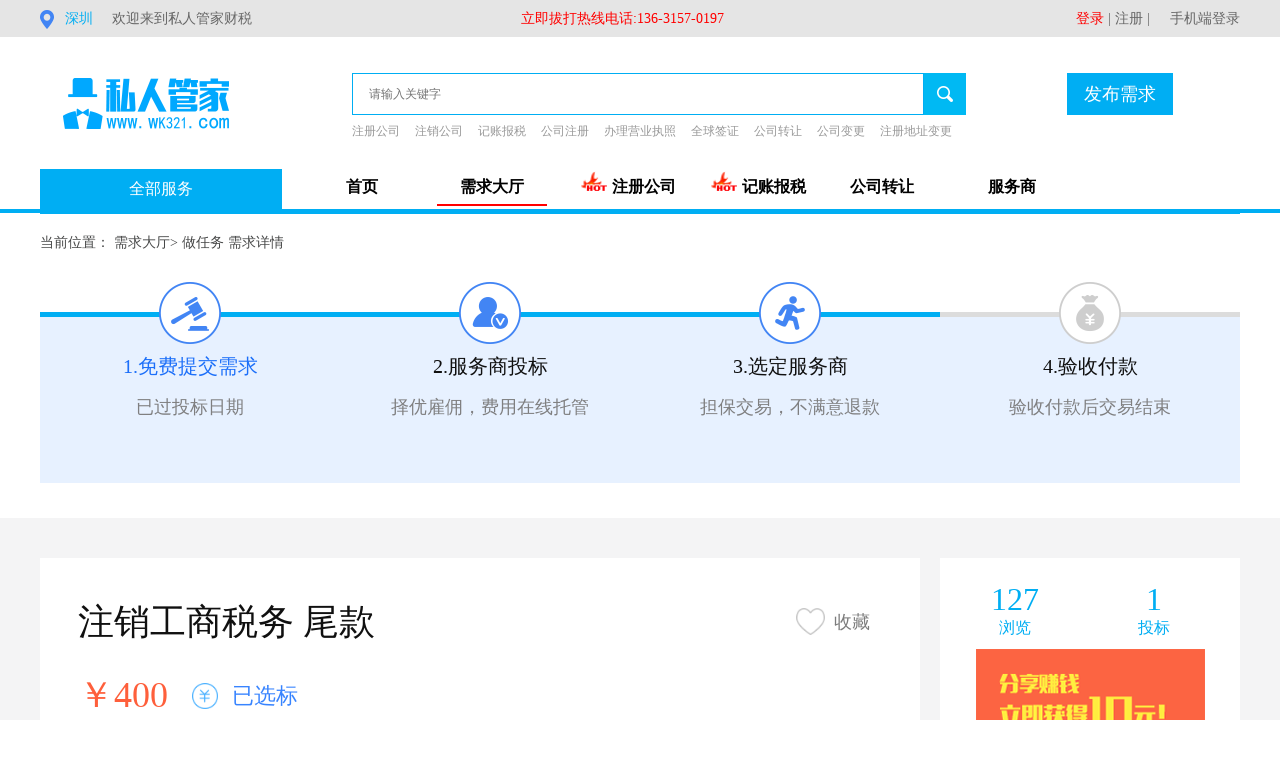

--- FILE ---
content_type: text/html; charset=utf-8
request_url: https://www.wk321.com/demand_detail/36985.html
body_size: 70761
content:
<!DOCTYPE html>
<html>
<head>
    <meta charset="UTF-8">
    <title>注销工商税务 尾款-注销营业执照-海平洋财税</title>
    <meta name="keywords" content="营业执照，深圳注册公司，公司注册，注册公司，营业执照代办，代办营业执照，代理记账，食品流通许可证，食品经营许可证，深圳公司注册，记账报税，注销营业执照，银行开户">
    <meta name="description" content="中小企业财税服务交易平台。营业执照，深圳注册公司免费，公司注册，代理记账报税50元月起，食品经营许可证1200元，食品流通许可证，注销营业执照1500元，银行开户">
    <link rel="stylesheet" href="/static/home/css/index.css?v=3.14" />
<link rel="stylesheet" href="/static/home/css/page.css?v=3.14" />
<script src="/static/home/js/jquery-2.1.0.js"></script>
<script>
    var domain = "https://www.wk321.com";
    var url = "/home/task/setcity.html";
    var member_id="";
    var is_service="";
    var path = 'demand_detail/36985';
</script>
<script src="/static/home/js/commom.js?v=3.14"></script>
<script src="/static/home/js/header.js?v=3.14"></script>
<script src="/static/js/layer/layer.js?v=3.14"></script>
<script>
    var _hmt = _hmt || [];
    (function() {
        var hm = document.createElement("script");
        hm.src = "https://hm.baidu.com/hm.js?65552a733a4303b9b5ef21e3f34140a5";
        var s = document.getElementsByTagName("script")[0];
        s.parentNode.insertBefore(hm, s);
    })();
</script>






</head>
<body>
<div class="allbody">
    <div class="index-headernav">
	<div class="index-headernavcons">
		<div class="index-sercity" id="click_city">
			<span><img src='/static/home/img/index_posti.png' class="ind-serimg" /></span>
			<span class="ind-sertext" id="tiphea">深圳</span>
			<div class="header-posit dsnindex" id="city_div">
								<div class="header-positname city_name">深圳</div>
								<div class="header-positname city_name">广州</div>
								<div class="header-positname city_name">东莞</div>
								<div class="header-positname city_name">惠州</div>
								<div class="header-positname city_name">珠海</div>
								<div class="header-positname city_name">佛山</div>
								<div class="header-positname city_name">中山</div>
								<div class="header-positname city_name">汕头</div>
								<div class="header-positname city_name">江门</div>
								<div class="header-positname city_name">韶关</div>
								<div class="header-positname city_name">湛江</div>
								<div class="header-positname city_name">茂名</div>
								<div class="header-positname city_name">肇庆</div>
								<div class="header-positname city_name">梅州</div>
								<div class="header-positname city_name">潮州</div>
								<div class="header-positname city_name">揭阳</div>
								<div class="header-positname city_name">云浮</div>
								<div class="header-positname city_name">清远</div>
								<div class="header-positname city_name">阳江</div>
								<div class="header-positname city_name">汕尾</div>
								<div class="header-positname city_name">河源</div>
								<div class="header-positname city_name">梅州</div>
							</div>
		</div>

		<div class="index-headernavleft">欢迎来到私人管家财税</div>
		<div class="phonecall">
			<span id="blink" style="color: red;">立即拔打热线电话:136-3157-0197</span>
		</div>
				<div class="index-headernavright">
			<a href="/login.html" style="color:red" target="_blank">登录</a>
			<span>|</span>
			<a href="/register.html" target="_blank">注册</a>
			<span>|</span>
			<span class="pr">
                <a href="javascipt:;" class="mobile">手机端登录
                    <img src="/static/home/img/code.png" alt="" class=" weixin">
                </a>
            </span>
			<span class="bot"></span>
		</div>
			</div>
</div>
<div class="index-headertitle">
	<div class="index-headerti">
			<div class="ind-heatitimg">
				<a href="http://www.wk321.com"><img src="https://butler.wk321.com//image/upload/20200825/5c117757c19bc84f46ef851a7df5ffe7.png" class="ind-heatitimgs" alt="深圳注册公司_免费_代理记账50元_营业执照_公司注册_海平洋财税"/></a>
			</div>

			<div class="index-serword">
				<form action="/search_keyword.html" method="get" id="search-demand">
					<div class="search clearfix" style="position:relative">
						<input type="text" data-keyword="PS" placeholder="  请输入关键字" autocomplete="off" class="ind-serinp" style="font-size:12px;padding:0 10px;"
							   value="" name="keyword" list="cityList" onfocus="fuzzySearch.call(this)">

						<input type="submit" class="search-demand ind-serser" value="">
						<div id="cityList" class="selectList">
															<div class="list-li-search">
									<div id="2" style="position: relative">公司注册</div>
								</div>
															<div class="list-li-search">
									<div id="3" style="position: relative">公司变更</div>
								</div>
															<div class="list-li-search">
									<div id="4" style="position: relative">注销公司</div>
								</div>
															<div class="list-li-search">
									<div id="9" style="position: relative">记账报税</div>
								</div>
															<div class="list-li-search">
									<div id="14" style="position: relative">财税单项</div>
								</div>
															<div class="list-li-search">
									<div id="15" style="position: relative">审计报告</div>
								</div>
															<div class="list-li-search">
									<div id="16" style="position: relative">代办许可证</div>
								</div>
															<div class="list-li-search">
									<div id="17" style="position: relative">公司转让</div>
								</div>
															<div class="list-li-search">
									<div id="18" style="position: relative">收购公司</div>
								</div>
															<div class="list-li-search">
									<div id="19" style="position: relative">网站开发</div>
								</div>
															<div class="list-li-search">
									<div id="20" style="position: relative">小程序建设</div>
								</div>
															<div class="list-li-search">
									<div id="21" style="position: relative">单项互联网服务</div>
								</div>
															<div class="list-li-search">
									<div id="22" style="position: relative">信用贷款</div>
								</div>
															<div class="list-li-search">
									<div id="23" style="position: relative">抵押贷款</div>
								</div>
															<div class="list-li-search">
									<div id="33" style="position: relative">装修装饰</div>
								</div>
															<div class="list-li-search">
									<div id="34" style="position: relative">个人法律</div>
								</div>
															<div class="list-li-search">
									<div id="35" style="position: relative">民事案件</div>
								</div>
															<div class="list-li-search">
									<div id="36" style="position: relative">非讼业务</div>
								</div>
															<div class="list-li-search">
									<div id="38" style="position: relative">商务签证</div>
								</div>
															<div class="list-li-search">
									<div id="32" style="position: relative">跑腿代办</div>
								</div>
															<div class="list-li-search">
									<div id="30" style="position: relative">工商单项</div>
								</div>
															<div class="list-li-search">
									<div id="44" style="position: relative">网页设计</div>
								</div>
															<div class="list-li-search">
									<div id="45" style="position: relative">UI设计</div>
								</div>
															<div class="list-li-search">
									<div id="46" style="position: relative">品牌设计</div>
								</div>
															<div class="list-li-search">
									<div id="47" style="position: relative">招聘外包</div>
								</div>
															<div class="list-li-search">
									<div id="48" style="position: relative">代办户籍</div>
								</div>
															<div class="list-li-search">
									<div id="49" style="position: relative">代办社保系服务</div>
								</div>
															<div class="list-li-search">
									<div id="50" style="position: relative">代办驾驶证/车辆违章</div>
								</div>
													</div>

					</div>
					<div class="keyword clearfix">
												<a class="key-item" href="/cate_list/2.html" target="_blank">注册公司</a>
												<a class="key-item" href="/service_detail/3.html" target="_blank">注销公司</a>
												<a class="key-item" href="/cate_list/8.html" target="_blank">记账报税</a>
												<a class="key-item" href="/service_detail/1.html" target="_blank">公司注册</a>
												<a class="key-item" href="/" target="_blank">办理营业执照</a>
												<a class="key-item" href="/search_keyword.html?keyword=签证" target="_blank">全球签证</a>
												<a class="key-item" href="/cate_list/17.html" target="_blank">公司转让</a>
												<a class="key-item" href="/cate_list/3.html" target="_blank">公司变更</a>
												<a class="key-item" href="/service_detail/5.html" target="_blank">注册地址变更</a>
											</div>

				</form>
			</div>
			<div class="ind-submit" data-url="/home/publish_demand/loginindex.html"><a href="javascript:;">发布需求</a></div>

		</div>
</div>

<div class="nav">
	<div class="categorys">
		<div class="dt"><a href="/">全部服务</a></div>
		<div class="dd" style="display: none">
				<div class="bannar-content">
										<div class="item">
						<div class="item-left">
							<h3 class="cata-nav-name">
								<div class="cata-nav-wrap">
									<i class="ico ico-nav-0"></i>
									<span><a href="/cate_list/1.html" title="工商注册" class="one-cate">工商注册</a></span>
									<span class="right-png"></span>
								</div>
								<!--<a href="" >手机店</a>-->
							</h3>
						</div>
						<div class="cata-nav-layer">
							<div class="cata-nav-left">
								<div class="subitems">
									
									<dl class="clearfix">
										<dt><a href="/cate_list/2.html" target="_blank">公司注册</a></dt>
																				<dd class="clearfix">

																						<a href="/service_detail/1.html" target="_blank">
												<p>注册公司</p>
												<p style="color:#ff6000">免费</p>
											</a>
																						<a href="/service_detail/4.html" target="_blank">
												<p>注册前海公司</p>
												<p style="color:#ff6000">500元</p>
											</a>
																						<a href="/service_detail/7.html" target="_blank">
												<p>注册香港公司</p>
												<p style="color:#ff6000">4000元</p>
											</a>
											
										</dd>
																			</dl>
									
									<dl class="clearfix">
										<dt><a href="/cate_list/3.html" target="_blank">公司变更</a></dt>
																				<dd class="clearfix">

																						<a href="/service_detail/5.html" target="_blank">
												<p>公司地址变更</p>
												<p style="color:#ff6000">99.9元</p>
											</a>
																						<a href="/service_detail/8.html" target="_blank">
												<p>变更公司经营范围</p>
												<p style="color:#ff6000">99.9元</p>
											</a>
																						<a href="/service_detail/9.html" target="_blank">
												<p>变更公司法人</p>
												<p style="color:#ff6000">300元</p>
											</a>
																						<a href="/service_detail/10.html" target="_blank">
												<p>变更公司股东</p>
												<p style="color:#ff6000">300元</p>
											</a>
																						<a href="/service_detail/11.html" target="_blank">
												<p>公司股权变更</p>
												<p style="color:#ff6000">600元</p>
											</a>
											
										</dd>
																			</dl>
									
									<dl class="clearfix">
										<dt><a href="/cate_list/4.html" target="_blank">注销公司</a></dt>
																				<dd class="clearfix">

																						<a href="/service_detail/3.html" target="_blank">
												<p>公司注销</p>
												<p style="color:#ff6000">999元</p>
											</a>
											
										</dd>
																			</dl>
									
									<dl class="clearfix">
										<dt><a href="/cate_list/30.html" target="_blank">工商单项</a></dt>
																				<dd class="clearfix">

																						<a href="/service_detail/6.html" target="_blank">
												<p>深圳银行开户</p>
												<p style="color:#ff6000">999元</p>
											</a>
																						<a href="/service_detail/12.html" target="_blank">
												<p>深圳地址挂靠（红本）</p>
												<p style="color:#ff6000">2999元年</p>
											</a>
																						<a href="/service_detail/13.html" target="_blank">
												<p>开通社保账户</p>
												<p style="color:#ff6000">免费</p>
											</a>
																						<a href="/service_detail/14.html" target="_blank">
												<p>商标注册</p>
												<p style="color:#ff6000">299元</p>
											</a>
											
										</dd>
																			</dl>
																	</div>
							</div>
							<!--<div class="cont-right">
																<div class="cont-right1 right_div">
									<img src="https://butler.wk321.com//image/icon/1_20180124142555.jpg" class="cont-rightimg" alt="注册公司" />
									<div class="cont-rightcosnt">注册公司</div>
								</div>
																<div class="cont-right1 right_div">
									<img src="https://butler.wk321.com//image/icon/2_20180124142434.jpg" class="cont-rightimg" alt="记账报税" />
									<div class="cont-rightcosnt">记账报税</div>
								</div>
																<div class="cont-right1 right_div">
									<img src="https://butler.wk321.com//image/service/15_icon_20180202175322.jpg" class="cont-rightimg" alt="网站建设" />
									<div class="cont-rightcosnt">网站建设</div>
								</div>
															</div>-->
						</div>

					</div>
										<div class="item">
						<div class="item-left">
							<h3 class="cata-nav-name">
								<div class="cata-nav-wrap">
									<i class="ico ico-nav-1"></i>
									<span><a href="/cate_list/8.html" title="财税服务" class="one-cate">财税服务</a></span>
									<span class="right-png"></span>
								</div>
								<!--<a href="" >手机店</a>-->
							</h3>
						</div>
						<div class="cata-nav-layer">
							<div class="cata-nav-left">
								<div class="subitems">
									
									<dl class="clearfix">
										<dt><a href="/cate_list/9.html" target="_blank">记账报税</a></dt>
																				<dd class="clearfix">

																						<a href="/service_detail/15.html" target="_blank">
												<p>0申报记账报税</p>
												<p style="color:#ff6000">600元年</p>
											</a>
																						<a href="/service_detail/16.html" target="_blank">
												<p>小规模记账报税</p>
												<p style="color:#ff6000">999元/年</p>
											</a>
																						<a href="/service_detail/17.html" target="_blank">
												<p>一般纳税人记账报税</p>
												<p style="color:#ff6000">3360/年</p>
											</a>
																						<a href="/service_detail/18.html" target="_blank">
												<p>进出口退税</p>
												<p style="color:#ff6000">8000元/年</p>
											</a>
											
										</dd>
																			</dl>
									
									<dl class="clearfix">
										<dt><a href="/cate_list/14.html" target="_blank">财税单项</a></dt>
																				<dd class="clearfix">

																						<a href="/service_detail/21.html" target="_blank">
												<p>税务逾期处理</p>
												<p style="color:#ff6000">面议</p>
											</a>
																						<a href="/service_detail/22.html" target="_blank">
												<p>年度汇算清缴（年报）</p>
												<p style="color:#ff6000">200元</p>
											</a>
																						<a href="/service_detail/23.html" target="_blank">
												<p>逾期年检处理</p>
												<p style="color:#ff6000">999元年</p>
											</a>
																						<a href="/service_detail/24.html" target="_blank">
												<p>代购代开发票</p>
												<p style="color:#ff6000">50元</p>
											</a>
																						<a href="/service_detail/25.html" target="_blank">
												<p>发票增版/增量</p>
												<p style="color:#ff6000">面议</p>
											</a>
																						<a href="/service_detail/26.html" target="_blank">
												<p>解除税务异常</p>
												<p style="color:#ff6000">面议</p>
											</a>
																						<a href="/service_detail/27.html" target="_blank">
												<p>申办一般纳税人</p>
												<p style="color:#ff6000">免费</p>
											</a>
											
										</dd>
																			</dl>
									
									<dl class="clearfix">
										<dt><a href="/cate_list/15.html" target="_blank">审计报告</a></dt>
																				<dd class="clearfix">

																						<a href="/service_detail/19.html" target="_blank">
												<p>深圳审计报告</p>
												<p style="color:#ff6000">999元</p>
											</a>
																						<a href="/service_detail/20.html" target="_blank">
												<p>深圳验资报告</p>
												<p style="color:#ff6000">999元</p>
											</a>
											
										</dd>
																			</dl>
																	</div>
							</div>
							<!--<div class="cont-right">
																<div class="cont-right1 right_div">
									<img src="https://butler.wk321.com//image/icon/1_20180124142555.jpg" class="cont-rightimg" alt="注册公司" />
									<div class="cont-rightcosnt">注册公司</div>
								</div>
																<div class="cont-right1 right_div">
									<img src="https://butler.wk321.com//image/icon/2_20180124142434.jpg" class="cont-rightimg" alt="记账报税" />
									<div class="cont-rightcosnt">记账报税</div>
								</div>
																<div class="cont-right1 right_div">
									<img src="https://butler.wk321.com//image/service/15_icon_20180202175322.jpg" class="cont-rightimg" alt="网站建设" />
									<div class="cont-rightcosnt">网站建设</div>
								</div>
															</div>-->
						</div>

					</div>
										<div class="item">
						<div class="item-left">
							<h3 class="cata-nav-name">
								<div class="cata-nav-wrap">
									<i class="ico ico-nav-2"></i>
									<span><a href="/cate_list/10.html" title="代办服务" class="one-cate">代办服务</a></span>
									<span class="right-png"></span>
								</div>
								<!--<a href="" >手机店</a>-->
							</h3>
						</div>
						<div class="cata-nav-layer">
							<div class="cata-nav-left">
								<div class="subitems">
									
									<dl class="clearfix">
										<dt><a href="/cate_list/50.html" target="_blank">代办驾驶证/车辆违章</a></dt>
																				<dd class="clearfix">

																						<a href="/service_detail/63.html" target="_blank">
												<p>代办驾驶证系列服务</p>
												<p style="color:#ff6000">面议</p>
											</a>
																						<a href="/service_detail/64.html" target="_blank">
												<p>代办车辆违章系列服务</p>
												<p style="color:#ff6000">面议</p>
											</a>
											
										</dd>
																			</dl>
									
									<dl class="clearfix">
										<dt><a href="/cate_list/49.html" target="_blank">代办社保系服务</a></dt>
																				<dd class="clearfix">

																						<a href="/service_detail/54.html" target="_blank">
												<p>企业社保代理</p>
												<p style="color:#ff6000">面议</p>
											</a>
																						<a href="/service_detail/55.html" target="_blank">
												<p>社保开户</p>
												<p style="color:#ff6000">300元</p>
											</a>
																						<a href="/service_detail/56.html" target="_blank">
												<p>公积金开户</p>
												<p style="color:#ff6000">面议</p>
											</a>
																						<a href="/service_detail/57.html" target="_blank">
												<p>社保/公积金账户注销</p>
												<p style="color:#ff6000">面议</p>
											</a>
																						<a href="/service_detail/58.html" target="_blank">
												<p>更多企业社保产品</p>
												<p style="color:#ff6000">面议</p>
											</a>
																						<a href="/service_detail/59.html" target="_blank">
												<p>个人社保代理</p>
												<p style="color:#ff6000">面议</p>
											</a>
																						<a href="/service_detail/60.html" target="_blank">
												<p>社保补缴</p>
												<p style="color:#ff6000">面议</p>
											</a>
																						<a href="/service_detail/61.html" target="_blank">
												<p>失业保险待遇申领</p>
												<p style="color:#ff6000">面议</p>
											</a>
																						<a href="/service_detail/62.html" target="_blank">
												<p>更多个人社保产品</p>
												<p style="color:#ff6000">面议</p>
											</a>
											
										</dd>
																			</dl>
									
									<dl class="clearfix">
										<dt><a href="/cate_list/48.html" target="_blank">代办户籍</a></dt>
																				<dd class="clearfix">

																						<a href="/service_detail/48.html" target="_blank">
												<p>代办深户</p>
												<p style="color:#ff6000">999元</p>
											</a>
																						<a href="/service_detail/49.html" target="_blank">
												<p>代办其他户籍</p>
												<p style="color:#ff6000">面议</p>
											</a>
																						<a href="/service_detail/50.html" target="_blank">
												<p>户籍迁入</p>
												<p style="color:#ff6000">面议</p>
											</a>
																						<a href="/service_detail/51.html" target="_blank">
												<p>户籍证明</p>
												<p style="color:#ff6000">面议</p>
											</a>
											
										</dd>
																			</dl>
									
									<dl class="clearfix">
										<dt><a href="/cate_list/47.html" target="_blank">招聘外包</a></dt>
																				<dd class="clearfix">

																						<a href="/service_detail/46.html" target="_blank">
												<p>招聘外包普通岗位</p>
												<p style="color:#ff6000">面议</p>
											</a>
																						<a href="/service_detail/47.html" target="_blank">
												<p>招聘外包特殊岗位</p>
												<p style="color:#ff6000">面议</p>
											</a>
											
										</dd>
																			</dl>
									
									<dl class="clearfix">
										<dt><a href="/cate_list/16.html" target="_blank">代办许可证</a></dt>
																				<dd class="clearfix">

																						<a href="/service_detail/28.html" target="_blank">
												<p>食品经营许可证</p>
												<p style="color:#ff6000">999元</p>
											</a>
																						<a href="/service_detail/29.html" target="_blank">
												<p>食品流通许可证</p>
												<p style="color:#ff6000">999元</p>
											</a>
																						<a href="/service_detail/30.html" target="_blank">
												<p>保健食品经营许可证</p>
												<p style="color:#ff6000">1200元</p>
											</a>
																						<a href="/service_detail/31.html" target="_blank">
												<p>食品生产许可证</p>
												<p style="color:#ff6000">999元</p>
											</a>
																						<a href="/service_detail/32.html" target="_blank">
												<p>烟草许可证</p>
												<p style="color:#ff6000">999元</p>
											</a>
																						<a href="/service_detail/33.html" target="_blank">
												<p>进出口许可证</p>
												<p style="color:#ff6000">999元</p>
											</a>
																						<a href="/service_detail/34.html" target="_blank">
												<p>酒类经营许可证</p>
												<p style="color:#ff6000">999元</p>
											</a>
																						<a href="/service_detail/35.html" target="_blank">
												<p>人力资源许可证</p>
												<p style="color:#ff6000">5800元</p>
											</a>
																						<a href="/service_detail/39.html" target="_blank">
												<p>教育类网站申办前置</p>
												<p style="color:#ff6000">面议</p>
											</a>
																						<a href="/service_detail/41.html" target="_blank">
												<p>其他特殊许可证</p>
												<p style="color:#ff6000">面议</p>
											</a>
											
										</dd>
																			</dl>
									
									<dl class="clearfix">
										<dt><a href="/cate_list/32.html" target="_blank">跑腿代办</a></dt>
																				<dd class="clearfix">

																						<a href="/service_detail/52.html" target="_blank">
												<p>同城跑腿代办</p>
												<p style="color:#ff6000">面议</p>
											</a>
																						<a href="/service_detail/53.html" target="_blank">
												<p>异地跑腿代办</p>
												<p style="color:#ff6000">面议</p>
											</a>
											
										</dd>
																			</dl>
									
									<dl class="clearfix">
										<dt><a href="/cate_list/33.html" target="_blank">装修装饰</a></dt>
																				<dd class="clearfix">

																						<a href="/service_detail/42.html" target="_blank">
												<p>住宅装修装饰</p>
												<p style="color:#ff6000">面议</p>
											</a>
																						<a href="/service_detail/43.html" target="_blank">
												<p>商铺装修装饰</p>
												<p style="color:#ff6000">面议</p>
											</a>
																						<a href="/service_detail/44.html" target="_blank">
												<p>公司装修装饰</p>
												<p style="color:#ff6000">面议</p>
											</a>
																						<a href="/service_detail/45.html" target="_blank">
												<p>其他装修装饰</p>
												<p style="color:#ff6000">面议</p>
											</a>
											
										</dd>
																			</dl>
																	</div>
							</div>
							<!--<div class="cont-right">
																<div class="cont-right1 right_div">
									<img src="https://butler.wk321.com//image/icon/1_20180124142555.jpg" class="cont-rightimg" alt="注册公司" />
									<div class="cont-rightcosnt">注册公司</div>
								</div>
																<div class="cont-right1 right_div">
									<img src="https://butler.wk321.com//image/icon/2_20180124142434.jpg" class="cont-rightimg" alt="记账报税" />
									<div class="cont-rightcosnt">记账报税</div>
								</div>
																<div class="cont-right1 right_div">
									<img src="https://butler.wk321.com//image/service/15_icon_20180202175322.jpg" class="cont-rightimg" alt="网站建设" />
									<div class="cont-rightcosnt">网站建设</div>
								</div>
															</div>-->
						</div>

					</div>
										<div class="item">
						<div class="item-left">
							<h3 class="cata-nav-name">
								<div class="cata-nav-wrap">
									<i class="ico ico-nav-3"></i>
									<span><a href="/cate_list/11.html" title="公司买卖" class="one-cate">公司买卖</a></span>
									<span class="right-png"></span>
								</div>
								<!--<a href="" >手机店</a>-->
							</h3>
						</div>
						<div class="cata-nav-layer">
							<div class="cata-nav-left">
								<div class="subitems">
									
									<dl class="clearfix">
										<dt><a href="/cate_list/17.html" target="_blank">公司转让</a></dt>
																				<dd class="clearfix">

																						<a href="/service_detail/66.html" target="_blank">
												<p>转让公司</p>
												<p style="color:#ff6000">面议</p>
											</a>
											
										</dd>
																			</dl>
									
									<dl class="clearfix">
										<dt><a href="/cate_list/18.html" target="_blank">收购公司</a></dt>
																				<dd class="clearfix">

																						<a href="/service_detail/65.html" target="_blank">
												<p>商贸行业</p>
												<p style="color:#ff6000">面议</p>
											</a>
																						<a href="/service_detail/122.html" target="_blank">
												<p>五金设备</p>
												<p style="color:#ff6000">面议</p>
											</a>
																						<a href="/service_detail/123.html" target="_blank">
												<p>商务服务</p>
												<p style="color:#ff6000">面议</p>
											</a>
																						<a href="/service_detail/124.html" target="_blank">
												<p>金融服务</p>
												<p style="color:#ff6000">面议</p>
											</a>
																						<a href="/service_detail/125.html" target="_blank">
												<p>前海企业</p>
												<p style="color:#ff6000">面议</p>
											</a>
																						<a href="/service_detail/126.html" target="_blank">
												<p>一般纳税人公司</p>
												<p style="color:#ff6000">面议</p>
											</a>
																						<a href="/service_detail/127.html" target="_blank">
												<p>更多类型公司</p>
												<p style="color:#ff6000">面议</p>
											</a>
											
										</dd>
																			</dl>
																	</div>
							</div>
							<!--<div class="cont-right">
																<div class="cont-right1 right_div">
									<img src="https://butler.wk321.com//image/icon/1_20180124142555.jpg" class="cont-rightimg" alt="注册公司" />
									<div class="cont-rightcosnt">注册公司</div>
								</div>
																<div class="cont-right1 right_div">
									<img src="https://butler.wk321.com//image/icon/2_20180124142434.jpg" class="cont-rightimg" alt="记账报税" />
									<div class="cont-rightcosnt">记账报税</div>
								</div>
																<div class="cont-right1 right_div">
									<img src="https://butler.wk321.com//image/service/15_icon_20180202175322.jpg" class="cont-rightimg" alt="网站建设" />
									<div class="cont-rightcosnt">网站建设</div>
								</div>
															</div>-->
						</div>

					</div>
										<div class="item">
						<div class="item-left">
							<h3 class="cata-nav-name">
								<div class="cata-nav-wrap">
									<i class="ico ico-nav-4"></i>
									<span><a href="/cate_list/12.html" title="网站建设" class="one-cate">网站建设</a></span>
									<span class="right-png"></span>
								</div>
								<!--<a href="" >手机店</a>-->
							</h3>
						</div>
						<div class="cata-nav-layer">
							<div class="cata-nav-left">
								<div class="subitems">
									
									<dl class="clearfix">
										<dt><a href="/cate_list/19.html" target="_blank">网站开发</a></dt>
																				<dd class="clearfix">

																						<a href="/service_detail/67.html" target="_blank">
												<p>企业官网制作</p>
												<p style="color:#ff6000">面议</p>
											</a>
																						<a href="/service_detail/68.html" target="_blank">
												<p>在线商城制作</p>
												<p style="color:#ff6000">面议</p>
											</a>
											
										</dd>
																			</dl>
									
									<dl class="clearfix">
										<dt><a href="/cate_list/20.html" target="_blank">小程序建设</a></dt>
																				<dd class="clearfix">

																						<a href="/service_detail/69.html" target="_blank">
												<p>小程序定制</p>
												<p style="color:#ff6000">面议</p>
											</a>
																						<a href="/service_detail/70.html" target="_blank">
												<p>小程序商城</p>
												<p style="color:#ff6000">面议</p>
											</a>
											
										</dd>
																			</dl>
									
									<dl class="clearfix">
										<dt><a href="/cate_list/21.html" target="_blank">单项互联网服务</a></dt>
																				<dd class="clearfix">

																						<a href="/service_detail/71.html" target="_blank">
												<p>域名申请</p>
												<p style="color:#ff6000">面议</p>
											</a>
																						<a href="/service_detail/72.html" target="_blank">
												<p>SEO排名</p>
												<p style="color:#ff6000">面议</p>
											</a>
																						<a href="/service_detail/73.html" target="_blank">
												<p>SEM竞价推广</p>
												<p style="color:#ff6000">面议</p>
											</a>
																						<a href="/service_detail/74.html" target="_blank">
												<p>公众号建设</p>
												<p style="color:#ff6000">面议</p>
											</a>
											
										</dd>
																			</dl>
																	</div>
							</div>
							<!--<div class="cont-right">
																<div class="cont-right1 right_div">
									<img src="https://butler.wk321.com//image/icon/1_20180124142555.jpg" class="cont-rightimg" alt="注册公司" />
									<div class="cont-rightcosnt">注册公司</div>
								</div>
																<div class="cont-right1 right_div">
									<img src="https://butler.wk321.com//image/icon/2_20180124142434.jpg" class="cont-rightimg" alt="记账报税" />
									<div class="cont-rightcosnt">记账报税</div>
								</div>
																<div class="cont-right1 right_div">
									<img src="https://butler.wk321.com//image/service/15_icon_20180202175322.jpg" class="cont-rightimg" alt="网站建设" />
									<div class="cont-rightcosnt">网站建设</div>
								</div>
															</div>-->
						</div>

					</div>
										<div class="item">
						<div class="item-left">
							<h3 class="cata-nav-name">
								<div class="cata-nav-wrap">
									<i class="ico ico-nav-5"></i>
									<span><a href="/cate_list/13.html" title="金融贷款" class="one-cate">金融贷款</a></span>
									<span class="right-png"></span>
								</div>
								<!--<a href="" >手机店</a>-->
							</h3>
						</div>
						<div class="cata-nav-layer">
							<div class="cata-nav-left">
								<div class="subitems">
									
									<dl class="clearfix">
										<dt><a href="/cate_list/22.html" target="_blank">信用贷款</a></dt>
																				<dd class="clearfix">

																						<a href="/service_detail/80.html" target="_blank">
												<p>营业执照贷款</p>
												<p style="color:#ff6000">低于行情价/银行利息</p>
											</a>
																						<a href="/service_detail/81.html" target="_blank">
												<p>社保贷</p>
												<p style="color:#ff6000">低于行情价/银行利息</p>
											</a>
																						<a href="/service_detail/82.html" target="_blank">
												<p>工薪贷</p>
												<p style="color:#ff6000">低于行情价/银行利息</p>
											</a>
																						<a href="/service_detail/83.html" target="_blank">
												<p>保单贷</p>
												<p style="color:#ff6000">低于行情价/银行利息</p>
											</a>
																						<a href="/service_detail/84.html" target="_blank">
												<p>公积金贷</p>
												<p style="color:#ff6000">低于行情价/银行利息</p>
											</a>
																						<a href="/service_detail/85.html" target="_blank">
												<p>生意贷</p>
												<p style="color:#ff6000">低于行情价/银行利息</p>
											</a>
																						<a href="/service_detail/86.html" target="_blank">
												<p>信用贷款</p>
												<p style="color:#ff6000">低于行情价/银行利息</p>
											</a>
											
										</dd>
																			</dl>
									
									<dl class="clearfix">
										<dt><a href="/cate_list/23.html" target="_blank">抵押贷款</a></dt>
																				<dd class="clearfix">

																						<a href="/service_detail/75.html" target="_blank">
												<p>房产抵押贷款</p>
												<p style="color:#ff6000">低于行情价/银行利息</p>
											</a>
																						<a href="/service_detail/76.html" target="_blank">
												<p>汽车抵押贷款</p>
												<p style="color:#ff6000">低于行情价/银行利息</p>
											</a>
																						<a href="/service_detail/77.html" target="_blank">
												<p>股票质押贷款</p>
												<p style="color:#ff6000">低于行情价/银行利息</p>
											</a>
																						<a href="/service_detail/78.html" target="_blank">
												<p>二次抵押贷款</p>
												<p style="color:#ff6000">低于行情价/银行利息</p>
											</a>
																						<a href="/service_detail/79.html" target="_blank">
												<p>找私人管家财税，快速贷款</p>
												<p style="color:#ff6000">低于行情价/银行利息</p>
											</a>
											
										</dd>
																			</dl>
																	</div>
							</div>
							<!--<div class="cont-right">
																<div class="cont-right1 right_div">
									<img src="https://butler.wk321.com//image/icon/1_20180124142555.jpg" class="cont-rightimg" alt="注册公司" />
									<div class="cont-rightcosnt">注册公司</div>
								</div>
																<div class="cont-right1 right_div">
									<img src="https://butler.wk321.com//image/icon/2_20180124142434.jpg" class="cont-rightimg" alt="记账报税" />
									<div class="cont-rightcosnt">记账报税</div>
								</div>
																<div class="cont-right1 right_div">
									<img src="https://butler.wk321.com//image/service/15_icon_20180202175322.jpg" class="cont-rightimg" alt="网站建设" />
									<div class="cont-rightcosnt">网站建设</div>
								</div>
															</div>-->
						</div>

					</div>
										<div class="item">
						<div class="item-left">
							<h3 class="cata-nav-name">
								<div class="cata-nav-wrap">
									<i class="ico ico-nav-6"></i>
									<span><a href="/cate_list/24.html" title="签证服务" class="one-cate">签证服务</a></span>
									<span class="right-png"></span>
								</div>
								<!--<a href="" >手机店</a>-->
							</h3>
						</div>
						<div class="cata-nav-layer">
							<div class="cata-nav-left">
								<div class="subitems">
									
									<dl class="clearfix">
										<dt><a href="/cate_list/37.html" target="_blank">外籍来华签证</a></dt>
																			</dl>
									
									<dl class="clearfix">
										<dt><a href="/cate_list/38.html" target="_blank">商务签证</a></dt>
																				<dd class="clearfix">

																						<a href="/service_detail/88.html" target="_blank">
												<p>APEC商务旅行卡</p>
												<p style="color:#ff6000">面议</p>
											</a>
											
										</dd>
																			</dl>
									
									<dl class="clearfix">
										<dt><a href="/cate_list/39.html" target="_blank">旅游签证</a></dt>
																			</dl>
									
									<dl class="clearfix">
										<dt><a href="/cate_list/40.html" target="_blank">探亲签证</a></dt>
																			</dl>
																	</div>
							</div>
							<!--<div class="cont-right">
																<div class="cont-right1 right_div">
									<img src="https://butler.wk321.com//image/icon/1_20180124142555.jpg" class="cont-rightimg" alt="注册公司" />
									<div class="cont-rightcosnt">注册公司</div>
								</div>
																<div class="cont-right1 right_div">
									<img src="https://butler.wk321.com//image/icon/2_20180124142434.jpg" class="cont-rightimg" alt="记账报税" />
									<div class="cont-rightcosnt">记账报税</div>
								</div>
																<div class="cont-right1 right_div">
									<img src="https://butler.wk321.com//image/service/15_icon_20180202175322.jpg" class="cont-rightimg" alt="网站建设" />
									<div class="cont-rightcosnt">网站建设</div>
								</div>
															</div>-->
						</div>

					</div>
										<div class="item">
						<div class="item-left">
							<h3 class="cata-nav-name">
								<div class="cata-nav-wrap">
									<i class="ico ico-nav-7"></i>
									<span><a href="/cate_list/25.html" title="律师服务" class="one-cate">律师服务</a></span>
									<span class="right-png"></span>
								</div>
								<!--<a href="" >手机店</a>-->
							</h3>
						</div>
						<div class="cata-nav-layer">
							<div class="cata-nav-left">
								<div class="subitems">
									
									<dl class="clearfix">
										<dt><a href="/cate_list/34.html" target="_blank">个人法律</a></dt>
																				<dd class="clearfix">

																						<a href="/service_detail/105.html" target="_blank">
												<p>交通事故纠纷</p>
												<p style="color:#ff6000">面议</p>
											</a>
																						<a href="/service_detail/106.html" target="_blank">
												<p>劳动纠纷</p>
												<p style="color:#ff6000">面议</p>
											</a>
											
										</dd>
																			</dl>
									
									<dl class="clearfix">
										<dt><a href="/cate_list/35.html" target="_blank">民事案件</a></dt>
																				<dd class="clearfix">

																						<a href="/service_detail/107.html" target="_blank">
												<p>债权债务</p>
												<p style="color:#ff6000">面议</p>
											</a>
																						<a href="/service_detail/108.html" target="_blank">
												<p>合同纠纷</p>
												<p style="color:#ff6000">面议</p>
											</a>
																						<a href="/service_detail/109.html" target="_blank">
												<p>房产纠纷</p>
												<p style="color:#ff6000">面议</p>
											</a>
																						<a href="/service_detail/110.html" target="_blank">
												<p>婚姻家庭</p>
												<p style="color:#ff6000">面议</p>
											</a>
											
										</dd>
																			</dl>
									
									<dl class="clearfix">
										<dt><a href="/cate_list/36.html" target="_blank">非讼业务</a></dt>
																				<dd class="clearfix">

																						<a href="/service_detail/111.html" target="_blank">
												<p>谈判、调解</p>
												<p style="color:#ff6000">面议</p>
											</a>
																						<a href="/service_detail/112.html" target="_blank">
												<p>法律顾问</p>
												<p style="color:#ff6000">面议</p>
											</a>
																						<a href="/service_detail/113.html" target="_blank">
												<p>草拟、修改法律文书</p>
												<p style="color:#ff6000">面议</p>
											</a>
																						<a href="/service_detail/114.html" target="_blank">
												<p>企业法律服务包</p>
												<p style="color:#ff6000">面议</p>
											</a>
											
										</dd>
																			</dl>
																	</div>
							</div>
							<!--<div class="cont-right">
																<div class="cont-right1 right_div">
									<img src="https://butler.wk321.com//image/icon/1_20180124142555.jpg" class="cont-rightimg" alt="注册公司" />
									<div class="cont-rightcosnt">注册公司</div>
								</div>
																<div class="cont-right1 right_div">
									<img src="https://butler.wk321.com//image/icon/2_20180124142434.jpg" class="cont-rightimg" alt="记账报税" />
									<div class="cont-rightcosnt">记账报税</div>
								</div>
																<div class="cont-right1 right_div">
									<img src="https://butler.wk321.com//image/service/15_icon_20180202175322.jpg" class="cont-rightimg" alt="网站建设" />
									<div class="cont-rightcosnt">网站建设</div>
								</div>
															</div>-->
						</div>

					</div>
										<div class="item">
						<div class="item-left">
							<h3 class="cata-nav-name">
								<div class="cata-nav-wrap">
									<i class="ico ico-nav-8"></i>
									<span><a href="/cate_list/43.html" title="设计服务" class="one-cate">设计服务</a></span>
									<span class="right-png"></span>
								</div>
								<!--<a href="" >手机店</a>-->
							</h3>
						</div>
						<div class="cata-nav-layer">
							<div class="cata-nav-left">
								<div class="subitems">
									
									<dl class="clearfix">
										<dt><a href="/cate_list/46.html" target="_blank">品牌设计</a></dt>
																				<dd class="clearfix">

																						<a href="/service_detail/119.html" target="_blank">
												<p>logo设计</p>
												<p style="color:#ff6000">面议</p>
											</a>
																						<a href="/service_detail/120.html" target="_blank">
												<p>企业画册</p>
												<p style="color:#ff6000">面议</p>
											</a>
																						<a href="/service_detail/121.html" target="_blank">
												<p>宣传单（DM）</p>
												<p style="color:#ff6000">面议</p>
											</a>
											
										</dd>
																			</dl>
									
									<dl class="clearfix">
										<dt><a href="/cate_list/45.html" target="_blank">UI设计</a></dt>
																				<dd class="clearfix">

																						<a href="/service_detail/117.html" target="_blank">
												<p>微信小程序界面</p>
												<p style="color:#ff6000">面议</p>
											</a>
																						<a href="/service_detail/118.html" target="_blank">
												<p>APP界面</p>
												<p style="color:#ff6000">面议</p>
											</a>
											
										</dd>
																			</dl>
									
									<dl class="clearfix">
										<dt><a href="/cate_list/44.html" target="_blank">网页设计</a></dt>
																				<dd class="clearfix">

																						<a href="/service_detail/115.html" target="_blank">
												<p>企业网站设计</p>
												<p style="color:#ff6000">面议</p>
											</a>
																						<a href="/service_detail/116.html" target="_blank">
												<p>商城网站设计</p>
												<p style="color:#ff6000">面议</p>
											</a>
											
										</dd>
																			</dl>
																	</div>
							</div>
							<!--<div class="cont-right">
																<div class="cont-right1 right_div">
									<img src="https://butler.wk321.com//image/icon/1_20180124142555.jpg" class="cont-rightimg" alt="注册公司" />
									<div class="cont-rightcosnt">注册公司</div>
								</div>
																<div class="cont-right1 right_div">
									<img src="https://butler.wk321.com//image/icon/2_20180124142434.jpg" class="cont-rightimg" alt="记账报税" />
									<div class="cont-rightcosnt">记账报税</div>
								</div>
																<div class="cont-right1 right_div">
									<img src="https://butler.wk321.com//image/service/15_icon_20180202175322.jpg" class="cont-rightimg" alt="网站建设" />
									<div class="cont-rightcosnt">网站建设</div>
								</div>
															</div>-->
						</div>

					</div>
									</div>
			</div>
	</div>
	<div class="index-index">
			<ul>
				<li class="">
					<a href="/">首页</a>
				</li>
				<li class="li-select li-color">
					<a href="/classify.html">需求大厅</a>
				</li>
				<li class="">
					<img src="/static/home/img/hot.gif" alt="">
					<a href="/cate_list/2.html">注册公司</a>
				</li>
				<li  class="">
					<img src="/static/home/img/hot.gif" alt="">
					<a href="/cate_list/8.html">记账报税</a>
				</li>
				<!--<li class="">
					<a href="/elec.html">电商代运营</a>
				</li>-->
				<!--<li class="">
					<img src="/static/home/img/hot.gif" alt="">
					<a href="/finance_tax.html">税务筹划</a>
				</li>-->
				<!--<li class="">
					<img src="/static/home/img/hot.gif" alt="">
					<a href="/visa.html" target="_blank">全球签证</a>
				</li>-->
				<!--<li>
					<img src="/static/home/img/hot.gif" alt="">
					<a href="http://gs.wk321.com" target="_blank">公司买卖</a>
				</li>-->
                <li>
                    <a href="http://gs.wk321.com" target="_blank">公司转让</a>
                </li>
				<li class="">
					<a href="/shop_classify.html">服务商</a>
				</li>
			</ul>
		</div>
</div>
<div  style="height:4px;background: #00aef3"></div>


</div>
<div class="index-xuan"></div>
<div class="demand-hea">
    <div class="demand-heanav">
        <span>当前位置：</span>
        <span>需求大厅></span>
        <span>做任务</span>
        <span>需求详情</span>
    </div>
    <div class="demand-liuchen" style="margin-top:-10px">
        <div class="detail-liuchentext">
            <div class="step_div">
                <div class="step_div1">
                    <div class="detail-xuan detail-xuanchoose"></div>
                    <img src="/static/home/img/step_img1.png" class="step_divimg"/>
                    <div class="demand-stepcontent demand-stepcontentchoose">1.免费提交需求</div>
                    <div class="demand-stepcontent1">已过投标日期</div>
                </div>
                <div class="step_div1">
                                        <div class="detail-xuan detail-xuanchoose"></div>
                    <img src="/static/home/img/step_imgchoose2.png" class="step_divimg"/>
                                        <div class="demand-stepcontent">2.服务商投标</div>
                    <div class="demand-stepcontent1">择优雇佣，费用在线托管</div>
                </div>
                <div class="step_div1">
                                        <div class="detail-xuan detail-xuanchoose"></div>
                    <img src="/static/home/img/step_imgchoose3.png" class="step_divimg"/>
                    
                    <div class="demand-stepcontent">3.选定服务商</div>
                    <div class="demand-stepcontent1">担保交易，不满意退款</div>
                </div>
                <div class="step_div1">
                                        <div class="detail-xuan"></div>
                    <img src="/static/home/img/step_img4.png" class="step_divimg"/>
                    
                    <div class="demand-stepcontent">4.验收付款</div>
                    <div class="demand-stepcontent1">验收付款后交易结束</div>
                </div>
            </div>
        </div>
    </div>
    <div class="detail-bodyout">
        <div class="classify-nav">
            <div class="demand_deleft">
                <div class="demand_deleft1">
                    <div id="task_id" style="display: none">36985</div>
                    <div class="demand_delefttit" id="topic">注销工商税务 尾款</div>
                    <div class="demand_deleftprice">
                        <span class="demand_deleftprice1" id="price">￥400</span>
                        <img src="/static/home/img/demand_money.png" class="demand-money"/>
                        <span class="demand_deleftprice2" id="state">已选标</span>
                    </div>
                    <div class="demand_deleftprice">
                        <div class="lt" style="width:300px;">
                            <img src="/static/home/img/demand_text.png" class="demand-text"/>
                            <span class="demand_deleftprice3">任务编码：<span id="task_no">110736985</span></span>
                        </div>
                       <div class="demand-time lt">
                           <span>发布时间：</span>
                           <span>2024-07-10 18:46:31</span>
                       </div>
                    </div>
                    <div style="padding-top: 20px;" class="clearfix">
                        <div class="lt demand-stata" style="width:300px;">
                            <span style="margin-left: 35px;">已投标</span>
                            <span style="color:#00aef3;" id="peoplenum">1</span>人
                        </div>
                        <div class="lt demand-stataprice">
                            <span>平均报价：</span>
                            <span style="color:#00aef3;" id="squareprice">400</span>元
                        </div>

                    </div>
                    <div class="demand_delefttime clearfix" data-url="/home/my_collection/docollection.html" style="cursor: pointer">

                        <span>
                            <img src="/static/home/img/shop_shoucang.png" class="demand_shoucangimg dsnindex" id="1"/>

                            <img src="/static/home/img/shop_shoucangfa.png" class="demand_shoucangimg " id="2"/>
                        </span>

                        <span class="demand_shoucangtext" task_id="36985">收藏</span>
                    </div>
                </div>
                <div class="demand_deleft1" style="padding-top:20px;border-top:1px solid #f2f2f2">
                    <div class="lt" style="width:300px;">
                        <img src="/static/home/img/phone.png" class="demand-phone"/>
                        <span class="demand-phonetext">联系方式</span>
                        <span class="demand-phonenum">仅参与投标的服务商可见</span>
                    </div>
                    
                </div>
                <div class="demand_back clearfix"></div>
                <div class="demand-server-answer">
                                    <div class="demand_deleftfusdet">
                        <div class="demand_deleftfusdet1">
                            <div class="deamnd-avater lt">
                                <img src="https://butler.wk321.com//image/upload/12215_20250526173032.jpg" class="demand_deleftfusdetimg"/>
                            </div>
                            <div class="demand_deleftfusdetname lt">
                                <div></div>
                                <div>
                                    <span style="font-size:14px;">信用：</span>
                                    <span>
                                        <img src="/static/home/img/smile_img.png" class="demand-smile"/>
                                        <img src="/static/home/img/smile_img.png" class="demand-smile"/>
                                        <img src="/static/home/img/smile_img.png" class="demand-smile"/>
                                        <img src="/static/home/img/smile_img.png" class="demand-smile"/>
                                        <img src="/static/home/img/smile_img.png" class="demand-smile"/>
                                    </span>
                                </div>
                            </div>
                        </div>
                        <div class="demand-service-answer clearfix">
                            <div class="deamnd-service-title">业务解答:</div>
                                                        <!--<div class="demand-service-answer-detail">-->
                                <!--深圳市私人管家财税有限公司是经深圳市市场监督局核准成立的企业， 位于深圳市福田区沙头街道天安社区深南大道6015号本元大厦24B1，专业提供：深圳公司注册，财务税务，商标注册，许可证办理等企业综合服务， 不同的客户提供不同的创业工商税务解决方案，我们以收费透明、合法合规、守诚信讲信用、周到贴心、不留隐患、的周到服务得到广大创业者的一直认可。我们的服务理念-->
                                <!--严格要求每接一个业务都要服务达到满意，以从客户角度思考为客户服务，以先为人后为己的理念提供服务，帮助客户以更省钱、更省时间、少走弯路、帮助客户成功得到客户认可为高荣誉。-->
                            <!--</div>-->
                            <div class="demand-service-answer-detail">
                                深圳市私人管家财税有限公司是经深圳市市场监督局核准成立的企业，专业提供：深圳公司注册，财务税务，商标注册，许可证办理等企业综合服务， 不同的客户提供不同的创业工商税务解决方案，我们以收费透明、合法合规、守诚信讲信用、周到贴心、不留隐患、的周到服务得到广大创业者的一直认可。我们的服务理念
                                严格要求每接一个业务都要服务达到满意，以从客户角度思考为客户服务，以先为人后为己的理念提供服务，帮助客户以更省钱、更省时间、少走弯路、帮助客户成功得到客户认可为高荣誉。
                            </div>
                            
                        </div>
                        <div class="demand-action">
                            <a class="rt btn" href="/shop/3091.html">进入店铺</a>
                            <a class="rt btn btn-hezuo" href="javascript:;" data-service-name="" data-url="/home/publish_demand/loginindex.html">约请合作</a>
                            <a class="rt btn link_up" href="javascript:;" data-url="/home/task/contact/member_id/12215.html">联系他</a>
                        </div>
                    </div>
                                    </div>
                <div class="clearfix"></div>
                <!--<div class="demand_deleftcont" id="bid_div">
                    <div class="demand_deleftfus">
                        <span >竞标服务商</span>
                        <span style="color:red;">(1人)</span>
                    </div>
                                    </div>-->



                <div class="demand_back clearfix"></div>
                <div class="demand_deleftcont">
                    <textarea placeholder="说点什么" class="demand_liuyandesc"></textarea>
                    <div class="demand_liuyanBtn send_btn cursor" data-url="/home/task/tasksendmessage.html">留言</div>
                    <div style="margin-bottom:50px;">
                        <span class="demand-alldisscuss">全部评论</span>
                        <span class="demand-alldisscussnum">0</span>
                    </div>
                    <div id="message_div">
                                            </div>
                </div>
            </div>
            <div class="demand_deright">
                <div class="demand-derighttop">
                    <div class="demand-browseleft">
                        <span class="demand-browse">127</span></br>
                        <span class="demand-browsetext">浏览</span>

                    </div>
                    <div class="demand-browseright">
                        <span class="demand-bid">1</span></br>
                        <span class="demand-bidtext">投标</span>

                    </div>

                    <div style="width:100%;">
                        <img src="/static/home/img/share_img.png" class="demand-derigshareimg"/>
                    </div>
                    <div class="bdsharebuttonbox" >
                        <a href="#" class="bds_more" data-cmd="more"></a>
                        <a href="#" class="bds_qzone" data-cmd="qzone" title="分享到QQ空间"></a>
                        <a href="#" class="bds_tsina" data-cmd="tsina" title="分享到新浪微博"></a>
                        <a href="#" class="bds_tqq" data-cmd="tqq" title="分享到腾讯微博"></a>
                        <a href="#" class="bds_renren" data-cmd="renren" title="分享到人人网"></a>
                        <!--<a href="#" class="bds_weixin" data-cmd="weixin" title="分享到微信"></a>-->
                    </div>

                    <div class="demand-derigback"></div>
                </div>
                <div class="detail-bodyleftcont">
                    <div class="detail-bodyleftbacg"></div>
                    <div class="detail-bodyleftmore">已完成的需求</div>
                </div>
                <div id="more_div">
                                            <div class="detail-bodylefttype more_task demand-phonenum">
                            <i>1</i>
                            <a href="/demand_detail/41871.html" >
                                个体户营业执照注销                            </a>
                        </div>
                                            <div class="detail-bodylefttype more_task demand-phonenum">
                            <i>2</i>
                            <a href="/demand_detail/7664.html" >
                                注销公司，处理非正常户，补逾期申...                            </a>
                        </div>
                                            <div class="detail-bodylefttype more_task demand-phonenum">
                            <i>3</i>
                            <a href="/demand_detail/7591.html" >
                                注销小规模公司                            </a>
                        </div>
                                            <div class="detail-bodylefttype more_task demand-phonenum">
                            <i>4</i>
                            <a href="/demand_detail/2795.html" >
                                注销一前海贸易有限公司，司                            </a>
                        </div>
                                            <div class="detail-bodylefttype more_task demand-phonenum">
                            <i>5</i>
                            <a href="/demand_detail/2786.html" >
                                注销分公司                            </a>
                        </div>
                                            <div class="detail-bodylefttype more_task demand-phonenum">
                            <i>6</i>
                            <a href="/demand_detail/2608.html" >
                                注销营业执照                            </a>
                        </div>
                                    </div>
            </div>
        </div>
    </div>
    <div id="footer">
    <div class="index-baozhacont">
        <div class="index-baozhatit" style="color: #2b8cf8;">服务保障</div>
        <div class="index-baozhadel">
            <div class="index-baoximg">
                <a href="/us_authentication.html">
                    <img src="/static/home/img/index_peo.png" class="index-baoximg1" alt="服务者严格认证_私人管家"/>
                    <div class="ind-baotext" style="color: #565757;">服务者严格认证</div>
                </div>
            </a>
            <div class="index-baoximg" style="margin-left:201px">
                <a href="/us_procedure.html"><img src="/static/home/img/index_bao.png" class="index-baoximg1" alt="平台担保失败退款_私人管家"/>
                    <div class="ind-baotext" style="color: #565757;">平台担保失败退款</div>
            </div></a>
            <div class="index-baoximg" style="margin-left:193px">
                <a href="/us_introduce.html"><img src="/static/home/img/index_peot.png" class="index-baoximg1" alt="平台担保失败退款_一对一专人服务"/>
                    <div class="ind-baotext" style="color: #565757;">一对一专人服务</div></a>
            </div>
            <div class="index-baoximg" style="margin-left:196px">
                <a href="/us_introduce.html"><img src="/static/home/img/index_mon.png" class="index-baoximg1" alt="平台担保失败退款_绝无隐形收费"/>
                    <div class="ind-baotext" style="color: #565757;">绝无隐形收费</div></a>
            </div>
        </div>
    </div>

    
		<div class="index-baozhaabout">
            <div class="index-aboutus">
                <div id="footer_list_div">
                                                <div class="ind-aboutus">
                            <div class="ind-aboutus1">了解我们</div>

                                                        <a href=""><div class="ind-aboutus2 cursor" jump_url="">关于我们</div></a>
                                                        <a href=""><div class="ind-aboutus2 cursor" jump_url="">网站规则</div></a>
                                                        <a href=""><div class="ind-aboutus2 cursor" jump_url="">商务合作</div></a>
                                                        <a href=""><div class="ind-aboutus2 cursor" jump_url="">客户服务</div></a>
                                                    </div>
                                                <div class="ind-aboutus">
                            <div class="ind-aboutus1">入门流程</div>

                                                        <a href="/footer_customer.html"><div class="ind-aboutus2 cursor" jump_url="">消费者教程</div></a>
                                                        <a href=""><div class="ind-aboutus2 cursor" jump_url="">服务商教程</div></a>
                                                        <a href=""><div class="ind-aboutus2 cursor" jump_url="">代理商教程</div></a>
                                                        <a href=""><div class="ind-aboutus2 cursor" jump_url="">代理商规则</div></a>
                                                    </div>
                                                <div class="ind-aboutus">
                            <div class="ind-aboutus1">交易保障</div>

                                                        <a href=""><div class="ind-aboutus2 cursor" jump_url="">担保交易</div></a>
                                                        <a href=""><div class="ind-aboutus2 cursor" jump_url="">诚信认证</div></a>
                                                        <a href=""><div class="ind-aboutus2 cursor" jump_url="">服务商认证</div></a>
                                                        <a href=""><div class="ind-aboutus2 cursor" jump_url="">支付方式</div></a>
                                                        <a href=""><div class="ind-aboutus2 cursor" jump_url="">消费者保障</div></a>
                                                    </div>
                                                <div class="ind-aboutus">
                            <div class="ind-aboutus1">VIP特权</div>

                                                        <a href=""><div class="ind-aboutus2 cursor" jump_url="">VIP消费者</div></a>
                                                        <a href=""><div class="ind-aboutus2 cursor" jump_url="">VIP服务商</div></a>
                                                    </div>
                                                <div class="ind-aboutus">
                            <div class="ind-aboutus1">特色服务</div>

                                                        <a href=""><div class="ind-aboutus2 cursor" jump_url="">私人订制</div></a>
                                                        <a href="/service_detail/1.html"><div class="ind-aboutus2 cursor" jump_url="">免费注册</div></a>
                                                        <a href=""><div class="ind-aboutus2 cursor" jump_url="">记账报税</div></a>
                                                        <a href=""><div class="ind-aboutus2 cursor" jump_url="">代办执照</div></a>
                                                    </div>
                                        </div>



                <!--<div class="ind-aboutus">-->
                    <!--<div class="ind-aboutus1">了解我们</div>-->
                    <!--<div class="ind-aboutus2">关于我们</div>-->
                    <!--<div class="ind-aboutus2">网站规则</div>-->
                    <!--<div class="ind-aboutus2">商务合作</div>-->
                    <!--<div class="ind-aboutus2">客户服务</div>-->
                <!--</div>-->
                <div class="ind-aboutusimg">
                    <img src="https://butler.wk321.com//image/upload/20240103/9368911e91313dc891512a00cb81c138.jpg" class="ind-aboutimg" alt="关注微信公众号"/>
                    <div class="ind-aboutimg1">[关注私人管家财税公众号]</div>
                    <div class="ind-aboutimg2">客服电话</div>
                    <div class="ind-aboutimg3">136-3157-0197</div>
                </div>
            </div>
        </div>
    <div style="background-color: #313131;color: #888;">
        <div class="allbodycontent" style="padding-bottom:20px;">
            <div id="footer_a_div">
                            </div>
        </div>
    </div>



    <div class="ind-footer" style="color:#888;">
            <div class="w1200" style="padding:20px 0;">版权所有 ©2014-2018 wk321.com &nbsp;深圳私人管家商务服务有限公司 &nbsp;
                <a href="https://beian.miit.gov.cn/" target="_blank">粤ICP备14050603号</a>
            </div>
                        <div class="w1200 adress">
                <div style="float:left;"> 地址： </div>

                <div class="adress-list" style="float:left;">
                    <ul>
                                                <li>深圳公司： 深圳市龙华区民治七星广场B座601-603                               2、香港分公司： 香港九龍旺角花園街2-16號好景商業中心2709室</li>
                                           </ul>
                </div>
            </div>
                        <div class="clearfix"></div>
    </div>

</div>


</div>
</body>
<script src="/static/home/lib/demand_detail.js?v=3.14"></script>
<script>
    var member_name = "";
    var share_url = 'http://www.wk321.com/index.html?recommend_man='+member_name;
    //        var share_url = 'http://test.localhost/web/index/index.html?recommend_man='+member_name;
    window._bd_share_config={"common":{"bdSnsKey":{},"bdText":"","bdMini":"2","bdMiniList":false,"bdPic":"","bdStyle":"1","bdSize":"16","bdUrl":share_url},"share":{}};
    with(document)0[(getElementsByTagName('head')[0]||body).appendChild(createElement('script')).src='http://bdimg.share.baidu.com/static/api/js/share.js?v=89860593.js?cdnversion='+~(-new Date()/36e5)];
</script>
</html>


--- FILE ---
content_type: text/css
request_url: https://www.wk321.com/static/home/css/index.css?v=3.14
body_size: 88948
content:
*{
	padding: 0;
	margin: 0;
}
.parmary{
	color:#00aef3;
}
li{
	list-style: none;
}
.lt{
	float:left
}
.rt{
	float:right;
}
a{
	text-decoration: none;
	color: inherit;
}
.index-headernav a:hover{
	color:#f60;
}
.categorys .dd a:hover{
	color:#f60;
}
.tit-navs .li_2 a:hover{
	color:#f60;
}
.m20{
	margin-top:20px;
}
.c3{
	color:#333;
}
.c9{
	color:#999;
}
.s-price{
	color:#ff6000;
}
.clearfix{
	clear:both;
}
#footer_a_div a:hover{
	color:red;
}
.task-color{
	color:#888;
}
.search-service-warp {
	height: 0;
	position: absolute;
	margin-right: 32px;
	max-width: 300px;
	right: 0;
	top:5px;
}
.search-service-warp .search-content-wrap {
	background-color: #f4f4f4;
	position: relative;
}

.search-service-warp .search-service-ri {
	float:left;
	width: auto;
	min-height: 100%;
	background: #f4f4f4;
}
.search-content-wrap .search-content-item {
	float: left;
	height: 95px;
	width: 298px;
	margin-bottom: 12px;
	border: 1px solid #e5e5e5;
	background-color: #fff;
}
.search-content-wrap .search-content-item .search-image {
	float: left;
	height: 95px;
	width: 95px;
}
.search-content-wrap .search-content-item .search-content-info {
	float: left;
	width: 138px;
	font-size: 13px;
	margin-left: 14px;
	padding: 10px 0;
}
.search-content-wrap .search-content-item .search-content-info .search-content-name {
	display: block;
	margin-bottom: 5px;
	overflow: hidden;
	height: 55px;
}
.search-content-wrap .search-content-item .search-content-info strong {
	font-size: 14px;
	color: #ff9b55;
}
.news-service-title{
	text-align:center;
	height:40px;
	line-height:40px;
	color:#333;
	background:#f2f2f2;
}
.news-service-left{width:300px;border:1px solid #f2f2f2;background-color: #fff;}
.news-service-left p{padding:10px;color:#888;font-size:14px;position:relative;}
.news-service-left p i{width:5px;height:5px;border-radiu:10px;background:red;position:absolute;display:inline-block;top:50%;}
.news-service-left p a{margin-left:10px;}
a:hover{color:#f60}
html,body,input{font-family:"微软雅黑";}

/*body {  
    background-color: white;  
}  
@media screen and (max-width: 1200px){  
    body {  
    background-color: red;  
}  
}  
@media screen and (max-width: 1200px){  
    body {  
    background-color: yellow;  
}  
}  
@media screen and (max-width: 320px){  
    body {  
    background-color: green;  
}  
}  
@media screen and (max-width: 320px){  
    body {  
    background-color: blue;  
}  
}  */

/*body{width:1200px;margin: 0 auto;}*/

#container {
	width: 500px;
	text-align: center;
	margin: 0 auto;
	font-family: "微软雅黑";
	margin-top: 50px;
}
.selectContainer {
	position: relative;
}
.selectInput {
	width: 200px;
	height: 25px;
	border-style: none;
	border: 1px solid #999;
	border-radius: 3px;
	padding: 0 3px;
}
.picture_click {
	background: #fff;
	opacity: 1;
	width: 15px;
	height: 8px;
	position: absolute;
	top: 10px;
	right: 125px;
}
.picture_click:hover {
	background: #999;
}
.selectList {
	width: 92.8%;
	max-height: 500px;
	overflow: hidden;
	text-align: left;
	border: 1px solid #e5e5e5;
	display: none;
	position: absolute;
	top:72px;
	z-index:58;
	background-color: #fff;
}
.selectList .list-li-search {
	width:100%;
	height:30px;
	line-height:30px;
	padding-left:5px;
	cursor: pointer;
}

.allbody{
	position:relative;width:100%;height:100%;top:0;right: 0;left: 0;bottom:0;background:#FFFFFF;
}

.allbodys{
	position:relative;width:100%;height:100%;top:0;right: 0;left: 0;bottom:0;overflow-y: auto;
}
@media screen and (max-width: 2000px) {
    body {
        /*background-color:lightblue;*/
    }
}
@media screen and (min-width: 300px) {
    body {
        /*background-color:red;*/
    }
}
.body-color{
	background-color: #F2F2F2;
}
.allbodycontent{
	width:1200px;
	height: 100%;
	margin: 0 auto;
}
.index-header{
	height: 142px;  
}
.index-headernav{
	height: 37px;
	line-height: 37px;
	font-size: 14px;
	color: #666;
	background-color: #e5e5e5;
}
.index-headernav .index-headernavcons{
	width:1200px;
	margin: 0 auto;
	height:100%;
}
.index-headernavcons .index-headernavleft{
	float: left;
	width:30%;
	height:100%;
    cursor: pointer;
}
.index-headernavcons .phonecall {
	float: left;
	width:25%;
	height:100%;
	text-align:center;
	cursor: pointer;
}
.index-headernavcons .index-headernavright{
	float: right;
	width:30%;
	height:100%;
	text-align:right;
	cursor: pointer;
}
/*.bot{*/
	/*background: url(../../images/dum_icon.png)no-repeat;*/
	/*vertical-align: middle;*/
	/*display: inline-block;*/
	/*margin-left: 5px;*/
/*}*/
.index-headernavright .pr a{
	color: #666;
	line-height: 30px;
	display: inline-block;
	width: 90px;
}
.weixin{
	position: absolute;
	right: -15px;
	top: 30px;
	width: 110px;
	height: 110px;
	z-index: 9999;
	display: none;
}
.pr{
	position: relative;
	float:right;
}
.index-headertitle{
	height: 106px;
	clear:both;
}
.index-headerti{
	width:1200px;
	margin: 0 auto;
	height: 90px;
}
.keyword{
	padding-top: 4px;
	height: 48px;
	overflow: hidden;
}
.keyword .key-item{
	float: left;
	line-height: 24px;
	margin-right: 15px;
	font-size: 12px;
	color: #999;
}
.index-xuan{
	height: 1px;
	width:1200px;
	margin: 0 auto;
	background-color: #00aef3;
	clear:both;
}
	/*轮播图*/
#section1,#section3{border-bottom: 1px solid #e4e4e4;}
.slideBox {
  position: relative;
  overflow: hidden;
  margin: 0px auto;
  width: 100%;
  z-index: -99;
/* 设置焦点图最大宽度 */
}
.slideBox .hd {
  position: absolute;
  height: 0.28rem;
  line-height: 0.28rem;
  bottom: 0.08rem;
  left: 50%;
  margin-left: -0.2rem;
  z-index: 1;
}
.slideBox .hd li {
  display: inline-block;
  width: 0.08rem;
  height: 0.08rem;
  -webkit-border-radius: 5px;
  -moz-border-radius: 5px;
  border-radius: 100%;
  background: #fff;
  text-indent: -9999px;
  overflow: hidden;
  margin: 0 0.06rem;
}
.slideBox .bd li a {
  -webkit-tap-highlight-color: rgba(0,0,0,0);
}  /* 去掉链接触摸高亮 */
.slideBox .bd li .tit {
  display: block;
  width: 100%;
  position: absolute;
  bottom: 0;
  text-indent: 10px;
  height: 28px;
  line-height: 28px;
  background: url(images/focusBg.png) repeat-x;
  color: #fff;
  text-align: left;
}
/*设置轮播图的大小*/
#slideBox{ 
	width: 100%;
	height: 529px;
	position: relative;
}
#slideBox img{
	width: 100%;
	height:529px;
	background: 100% auto;
}
.ind-heatitimg{
	float: left;
	height: 62px;
	margin-top:30px;
	width:212px;
}
.ind-heatitimgs{	
	width:212px;
	height: 60px;
}
.nav{
	width:1200px;
	margin:20px auto 0px;
	height:40px;
	clear:both;
}

.nav .index-index{
	 float: left;
	 position: relative;
	 height: 100%;
	 padding-left: 25px;
	 overflow: hidden;
}
.nav .categorys .dt> a {
	display: block;
	width: 100%;
	text-align:center;
	height: 100%;
	line-height: 40px;
	font-size: 16px;
	background: #00aef3;
	color: #fff;
}
.index-index ul li{
	float:left;
	width:110px;
	height:35px;
	font-size:16px;
	line-height:35px;
	list-style: none;
	margin-right:20px;
	text-align:center;
	cursor: pointer;
}
.index-index ul li img{
	width:30px;
	margin-left:10px;
}
.index-index ul li a{
	display: inline-block;
	height:100%;
	font-weight:900;
}
.li-select{
	border-bottom:2px solid red;
}

.ind-tit{
	font-size: 18px;
	color: #20282b;
	margin-left:67px;
	cursor:pointer;
}
.ind-hall{
	font-size: 18px;
	color: #20282b;
	margin-left:61px;
	cursor:pointer;
}

.ind-fusheader{
	font-size: 18px;
	color: #20282b;
	margin-left:53px;
	cursor:pointer;
}
.ind-pro{
	font-size: 18px;
	color: #20282b;
	margin-left:52px;
	cursor:pointer;
}

.coelors{
	color: #2066d9;
}
.right-png{
	background-position: -234px -36px;
	width: 57px;
	height: 33px;
	float: right;
	background:url(/static/home/img/index_right.png) no-repeat;
}

.index-headernavcons .index-sercity{
	float: left;
	width:6%;
}

.index-sercity .ind-serimg{
	width:14px;
	height:19px;
	margin:10px 0px 0px;
	cursor: pointer;
}
.index-sercity .ind-sertext{
	color: #00aef3;
	width:50px;
	text-align: center;
	cursor: pointer;
	position: absolute;
	top: 0px;
}
.index-serword{
	float: left;
	height:106px;
	margin-left:100px;
}
.ind-serinp{
	float: left;
	width:550px;
	height: 40px;
	border: 1px solid #00aef3;
	margin-top:30px;
}
input{
	outline: none;
}
.ind-serser{
	float: left;
	width:65px;
	height: 32px;
	line-height: 32px;
	background-color: #00aef3;
	font-size: 18px;
	color: #FFFFFF;
	text-align: center;
    cursor: pointer;
}
.ind-submit{
	float: left;
	margin-left:100px;
}
.ind-submit >a{
	display: block;
	width:106px;
	height: 42px;
	line-height: 42px;
	background-color: #00aef3;
	text-align: center;
	font-size: 18px;
	color: #FFFFFF;
	margin-top:30px;
}

.header-posit{
	position: absolute;
	width:308px;
	min-height: 100px;
	border-top: 1px solid #EEEEEE;
	border:1px solid #CCCCCC;
	top:37px;
	background-color: #FFFFFF;
	padding-left: 40px;
	overflow: auto;
	z-index: 999999;
	padding-bottom: 5px;
}
.header-positname{
	padding: 1px 10px 1px 0;
	font-size: 12px;
	color: #6b6c6c;
	display: inline-block;
	vertical-align: middle;
	cursor: pointer
}

.bannar{
	position: relative;
	width:100%;
	height:530px;
}
.categorys{
	float: left;
	position: relative;
	z-index: 8;
	width:242px;
	height: 40px;
}

.categorys .item-left{
	padding: 15px 30px;
	border-bottom: 1px solid #f1f1f1;
}
.categorys .cata-nav-name{
	width: 100%;
	height: 28px;
	font-weight: 400;
	overflow: hidden;
}


.categorys .cata-nav-wrap{
	width: 200px;

}
.cata-nav-name a{
	display: inline-block;
	vertical-align: top;
	margin-right: 5px;
	line-height: 27px;
	font-size: 14px;
}
.categorys .dd{
	margin-top: 4px;
	background: rgba(255,255,255,.9);
}
.categorys .cata-nav-layer{
	position: absolute;
	top: 44px;
	left: 242px;
	width: 650px;
	min-height: 529px;
	border: 1px solid #eaeaea;
	background: white;
	display: none;
}
.cata-nav-left .cata-layer-title{
	padding-top: 18px;
	height: 22px;
	width: 100%;
	overflow: hidden;
}
.categorys .cata-nav-left{
	float: left;
	width: 650px;
	padding-left: 25px;
}
.categorys .nav-active .item-left{
	position: relative;
	z-index: 9;
	/*background: #00aef3;*/
	border-bottom-color: #fff;
}
.categorys .nav-active .cata-nav-layer{
	display: block;
}
.cont-right{
	float: right;
	width: 190px;
	height: 100%;
	text-align: center;
	border-left: 1px solid #eeeded;
}
.cont-right .con-right1{
	width: 190px;
	height: 176px;
	vertical-align: middle;
}
.cont-rightimg{
	margin-top: 40px;
	width: 120px;
	height: 86px;
}
.bannar-content1{
	
	width:1200px;
	height: 529px;
	margin: 0 auto;
	
}
.cont-left{
	float: left;
	height: 529px;
	/*background-color:rgba(125,125,127,0.5);*/
}
.cont-all{
	height: 79px;
	font-size: 26px;
	color: #FFFFFF;

}
.cont-all1{
	height: 79px;
	line-height: 79px;
	padding-left: 26px;
}
.cont-cont{
	/*height: 75px;*/
	height: 100%;
	overflow:auto;
	font-size: 16px;
	color: #FFFFFF;
	cursor:pointer;
}
.index-leftcontent{height: 57px;line-height: 57px;width:100%;}
.cont-conttext{
	float: left;
	width:172px;
	height:100%;
	margin-left:26px;
	text-align:center;
	background: url(/static/home/img/index_right.png) no-repeat right;
}
.cata-nav-left dl{
	font-size: 14px;
	padding-top: 20px;
	line-height: 14px;
}
.cata-nav-left dt{
	position: relative;
	float: left;
	width: 150px;
	color: #333;
	font-weight: 700;
}
dl{
	margin: 0;
	padding: 0;
}
.clearfix:after {
	content: "200B";
	height: 0;
	font-size: 0;
	display: block;
	clear: both;
}
.cata-nav-left dd{
	float: left;
	margin-top:15px;
	/*width: 621px;*/
}
.cata-nav-left dd>a{
	float: left;
	padding: 0 10px;
	margin-bottom: 10px;
	color: #666;
	border-left: 1px solid #e5e5e5;
}
.cata-nav-left dd>a> p{
	padding:5px;
}
.cont-zhong{
	float:left;
	width:760px;
	height: 100%;
	padding-top: 26px;
}
.cont-zhongcont{
	float: left;
	width:25%;
	padding-top: 24px;
	padding-bottom: 24px;
	text-align: center;
	vertical-align: middle;
	cursor: pointer;
}


.cont-rightcont{
	font-size: 14px;
	color: #535353;
}


.index-hotservice{
	clear: both;
	width:100%;
	background-color: #FFFFFF;
}
.ind-hotti{
	width:1200px;
	/*height: 98px;*/
	margin: 0 auto;
}
.back-shu{
	float: left;
	width:6px;
	height: 33px;
	margin-top:9px;
	background-color: #00aef3;
}
.ind-titie{
	font-size: 36px;
	color: #3d3d3d;
	margin-left:30px;
	padding:20px;
}
.index-hotcont{
	width: 100%; 
	height: 100%;
	background-color:#f6f7f7;
	padding-top:29px;
	padding-bottom: 29px;
}
.ind-hotcontent{
	width:1200px;
	height: 100%;
	background-color: #FFFFFF;
	margin: 0 auto;
	overflow: auto;
	cursor: pointer;
}
.ind-hot{
	float: left;
	width:300px;
	height: 190px;
	vertical-align: middle;
	text-align: center;
	margin-top:58px;
	cursor: pointer;
}
.ind-hotimg{ 
	vertical-align: middle;
	width:120px;
	height: 86px;
}
.ind-hottext{
	vertical-align: middle;
	font-size:18px;
	color: #616264;
	margin-top:8px;
}
.ind-hotfree{
	vertical-align: middle;
	font-size: 24px;
	color: #da4532;
	margin-top:4px
}
.index-liuchen{
	clear: both;
	width: 100%;
	background-color: #FFFFFF;
}
.index-liuchenimg{height: 280px;width:100%}
.index-liuchentext{
	width:1200px;
	height:171px;
	background-color:#f6f7f7;
	margin: 0 auto;
	
}
.detail-liuchentext{
	width:1200px;
	height:171px;
	background-color:#e7f1ff;
	margin: 0 auto;
	
}
.step_div1{float: left;width:300px;text-align: center;position: relative;}
.detail-xuan{width:300px;height: 5px;background-color: #dcdcdc;}
.detail-xuanchoose{background-color: #00aef3;}
.step_divimg{position: absolute;width:62px;height: 62px;top:-30px;left:119px;}
.demand-stepcontent{margin-top:36px;font-size: 20px;color: #101010;}
.demand-stepcontentchoose{color: #1c6ff9;}
.demand-stepcontent1{font-size: 18px;color: #7f7f80;margin-top: 15px;}
.demand-money{width:26px;height: 26px;vertical-align: middle;margin-right: 10px;margin-left:10px}
.demand-text{width:20px;height: 21px;vertical-align: middle;}

.ind-lctitle{
	font-size: 36px;
	color: #101010;
	padding-left:31px;
	padding-top:20px;
}
.ind-lccont{
	height: 90px;
	line-height: 90px;
	vertical-align: middle;
}
.ind-lcimg1{
	width:52px;
	height: 52px;
	border-radius: 50%;
	vertical-align: middle;
	margin-left:31px;
}
.ind-lctext1{
	font-size: 18px;
	color: #101010;
	vertical-align: middle;
	margin-left:14px;
}

.ind-lcimg2{
	width:52px;
	height: 52px;
	border-radius: 50%;
	vertical-align: middle;
	margin-left:141px;
}
.ind-lctext2{
	font-size: 18px;
	color: #101010;
	vertical-align: middle;
	margin-left:14px
}
.ind-lcimg3{
	width:52px;
	height: 52px;
	border-radius: 50%;
	vertical-align: middle;
	margin-left:143px
}
.ind-lctext3{
	font-size: 18px;
	color: #101010;
	vertical-align: middle;
	margin-left:14px
}
.ind-lcimg4{
	width:52px;
	height: 52px;
	border-radius: 50%;
	vertical-align: middle;
	margin-left:130px
}
.ind-lctext4{
	font-size: 18px;
	color: #101010;
	vertical-align: middle;
	margin-left:14px
}
.index-platser{
	width:100%;
	height: 100%;
	background-color: #FFFFFF;
}
.ind-platser{
	width:1200px;
	height: 602px;
	background-color: #f4f5f5;
	margin:0 auto;
}
.ind-platimg{
	float: left;
	width:310px;
	height: 602px;
}
.ind-platimg1{
	width:310px;
	height: 602px;
}
.ind-platcont{
	float: left;
	width:890px;
	height: 602px;
	background-color:#f4f5f5;
	
}
.ind-platcontent{
	float: left;
	width:269px;
	height: 271px;
	background-color: #FFFFFF;
	vertical-align: middle;
	text-align: center;
	margin-left:21px;
	margin-top:20px;
	cursor: pointer;
}
.ind-platcontimg{
	margin-top: 68px;
	width:70px;
	height: 70px;
	vertical-align: middle;
}
.ind-plattitle{
	padding-top: 10px;
	font-size: 22px;
	color: #616264;
	vertical-align: middle;
}
.ind-platmoney{
	font-size: 24px;
	color: #da4532;
	vertical-align: middle;
}
.index-baozha{
	clear: both;
	width:100%;
	background-color: #313131;
	margin-top:20px
}
.index-baozhademand{
	clear: both;
	width:100%;
	background-color: #F6F7F7;
}
.index-baozhacont{
	width:1200px;
	height: 354px;
	margin: 0 auto;
	cursor: pointer;
}

.index-baozhatit{
	font-size: 36px;
	color: #FFFFFF;
	padding-top: 33px;
}
.index-baoximg{
	float: left;
	height: 255px;
	width:147px;
	vertical-align: middle;
	text-align: center;
}
.classify-fenye1 a {
	display: block;
	width:100%;
	height:100%;
}
.index-baoximg1{
	width:149px;
	height: 149px;
	vertical-align: middle;
	margin-top:32px;
}
.ind-baotext{
	font-size: 18px;
	color: #FFFFFF;
	vertical-align: middle;
	margin-top:30px;
}
.index-task{
	clear: both;
	width:100%;
	height: 100%;
}
.index-baozhacont1{
	width:1200px;
	height: 100%;
	margin: 0 auto 10px;
}
.index-taskcont{
	float: left;
	width:390px;
	height: 100%;
	margin-right:15px;
	margin-bottom: 20px;
	padding-bottom: 11px;
	background: #ffffff;
}
.index-taskcont:last-child {
	margin-right: 0
}
.ind-taskmon{
	height: 63px;
	font-size: 20px;
	line-height:63px;
	padding-left: 19px;
	background-color: #f7f7f7;
}
.ind-conpamy{
	width:388px;
	height: 40px;
	line-height: 40px;
	background: #FFFFFF;
}
.ind-conpamy3{
	height: 40px;
	line-height: 40px;
}
.ind-conpamy1{
	float: left;
	font-size: 16px;
	color:#3d80fc;
	margin-left:19px;
	width:270px;
	overflow: hidden;white-space: nowrap;text-overflow: ellipsis;
}
.ind-conpamyprice{
	float: right;
	font-size: 18px;
	color: #da4532;
	margin-right:19px
}
/*新闻动态*/
.index-fus{
	clear: both;
	width:1200px;
	padding-bottom: 20px;
	/*height:221px;*/
	background-color:#f6f7f7;
	margin: 0 auto;
}
.index-fuscont{
	width: 100%;
	height: 100px;
	line-height: 90px;
	text-align: center;
	font-size: 34px;
	color: #101010;
}
.index-fusthree{
	/*height: 30px;*/
}
.ind-fus1{
	font-size: 40px;
	color: #00aef3;
	margin-left: 114px;
}
.ind-fusone{
	font-size: 34px;
	color: #00aef3;
}
.ind-fustwo{
	margin-left: 12px;
	font-size: 17px;
	color: #101010;
}
.ind-fus2{
	font-size: 40px;
	color: #00aef3;
	margin-left: 324px;
}
.ind-fus3{
	font-size: 40px;
	color: #00aef3;
	margin-left: 300px;
}
.ind-hotti-img{
	width:1200px;
	margin: 10px auto 0 auto;
	background: #FFFFFF;
	padding:20px 0;
}
.ind-hotti-img img{
	display: block;
	margin:0 auto;
}
.ind-dlscont{
	height: 30px;
}
.ind-dls{
	font-size: 17px;
	color: #101010; 
	margin-left: 136px;
}
.ind-fus{
	font-size: 17px;
	color: #101010; 
	margin-left:400px;
}
.ind-xfz{
	font-size: 17px;
	color: #101010; 
	margin-left:400px;
}
.ind-newscont{
	margin-top: 12px;
	cursor: pointer;
}
.ind-news{
	/*width:380px;*/
	height: 31px;
	line-height: 31px;
}
.ind-news1{
	float: left;
	width:18px;
	height: 18px;
	border-radius:50% ;
	background-color: #739fff;
	margin-top:6px;
	margin-left:21px
}
.ind-news2{
	float: left;
	font-size: 16px;
	color: #3d80fc;
	vertical-align: middle;
	margin-left:11px;
	width:200px;
	white-space: nowrap;text-overflow: ellipsis;overflow: hidden;
}
.ind-news3{
	float:right;
	font-size: 16px;
	color: #5089fd;
	vertical-align: middle;
	margin-right:12px
}
.ind-news4{
	height: 30px;
	font-size: 12px;
	color: #a3a0a0;
	margin-left:49px;
	margin-right:12px;
	overflow: hidden;
}
.ind-newsmore{
	float: right;
	font-size:14px;
	color: #747474;
	margin: 12px;
}
/*了解我们*/
.index-baozhaabout{
	
	clear: both;
	width:100%;
	background-color: #313131;
	margin-top:35px;
	
}
.index-aboutus{
	width:1200px;
	padding-bottom: 37px;
	margin: 0 auto;
	padding-top: 71px;
	overflow: auto;
}
.ind-aboutus{
	float: left;
	width:130px;
}
.ind-aboutus1{
	font-size: 20px;
	color: #FFFFFF;
}
.ind-aboutus2{
	margin-top:15px;
	font-size: 16px;
	color: #a6a6a6;
}
.ind-aboutusimg{
	float: right;
}
.ind-aboutimg{
	width:154px;
	height: 156px;
}
.ind-aboutimg1{
	font-size: 16px;
	color: #d7d7d7;
}
.ind-aboutimg2{
	font-size: 21px;
	color: #FFFFFF;
	margin-top:20px;
	letter-spacing: 22px;
}
.ind-aboutimg3{
	font-size: 21px;
	color: #FFFFFF;
}
#footer{
	width:100%;
	clear:both;
	background-color: #FFFFFF;
}
.ind-footer{
	height: 100%;
	width:100%;
	background-color: #292929;
}
.ind-footercont{
	width:1200px;
	margin: 0 auto;
	font-size: 16px;
	color: #888;
	padding-top: 23px;
	padding-bottom: 23px;
}
.search-demand{
	float: left;
	border: 0;
	outline: 0;
	display: inline;
	width: 42px;
	height: 42px;
	background: #00b9f3 url(/static/home/img/search.png) center center no-repeat;
	cursor: pointer;
	margin-top:30px;
	/*border-radius: 4px;*/
}
.demand-hea{width:100%;height: 100%;}
.demand-heanav{width: 1200px;
	padding: 20px 0;
	margin: 0 auto;
	margin-bottom:20px;
	font-size: 14px;
	color: #474848;
}
.demand-heanav a:hover{
	color:#f60;
}
.demand-heanavtit{width:1200px;height: 100%;margin:0 auto;overflow: auto;padding-bottom: 20px;}
.demand-heanav1{position: relative;float: left;width: 393px;height:60px;margin-right: 10px;background-color: #F6F7F7;line-height: 60px;color: #6b6a6a;font-size:20px;text-align: center;cursor: pointer;margin-top:26px}
.demand-heanav1:last-child{margin-right: 0;float:right}
.ischoose{color: #FFFFFF;background-color: #00aef3;}
.demand-liuchen{clear: both;width: 100%;background-color: #FFFFFF;padding-top: 30px;}
 .demand-heanavimg{position: absolute;width:67px;height: 67px;top:-20px;left:35px}
 .demand-heanavimg1{position: absolute;width:65px;height: 67px;top:-26px;left:35px}
 .demand-heanavimg2{position: absolute;width:71px;height: 57px;top:-20px;left:35px}
.categorys-service{float: left;position: relative;z-index: 8;width:200px;height: 40px;}
.categorys-service dd{padding-top:20px;}
.categorys-service .cata-service-left{float: left;width: 687px;padding-left: 25px;}
.categorys-service .service-active .demand-bodyright{display: block;}
.demand-body{width:1200px;margin:0 auto;border:1px solid #e4e5e5;overflow: auto;}
.demand-bodyleft{float:left;width:178px;background-color: #f2f3f5;}
.demand-bodyleftcont{padding-top: 8px;padding-bottom: 8px;background-color: #f2f3f5;text-align:center;font-size: 15px;color: #555658;cursor: pointer;}
.demand-left-select{background-color: #00aef3;color: #ffffff;}
.categorys-service .demand-bodyright{position: absolute;top: 0px;left: 220px;width: 800px;background: white;display: none;}
.demand-bodyright dl{margin:10px 10px 0px 0px;}
.demand-bodyright dl dt{font-weight:700;color:#333;}
.demand-bodyright dl dd{float:left;padding:10px;cursor: pointer;}
.demand-bodyrighttit{padding-top:5px;font-size: 16px;color: #101010;}
.demand-right-select{color: #00aef3 !important;}
.demand-bodysubmit{clear: both;}
.demand-bodysubtit{width:268px;height: 35px;margin-top:10px;background-color: #EEEEEE;line-height: 35px;color:#696b6d;}
.dem-bodytit{float: left;margin-left:10px;}
.dem-bodytit1{float: left;height: 35px;outline: none;border: none;background-color: #EEEEEE;vertical-align: middle;margin-left:5px}

.demand-bodysubtit1{float: left;width:268px;height: 35px;margin-top:10px;margin-bottom: 10px;background-color: #EEEEEE;line-height: 35px;color:#696b6d;}
.demand-bodysubdesc{clear: both;width:967px;background-color:#EEEEEE;font-size:14px;color: #696B6D;margin-top:10px;overflow: auto;}
.demand-desctit{margin-left:10px;padding-top: 10px;}
.demand-desccont{margin-top:10px;margin-left:10px;width:940px;height: 150px;border: none;outline: none;background-color:#EEEEEE;font-size:14px;color: #696B6D;}
.demand-subtijiao{width:289px;height: 51px;line-height: 51px;color: #FFFFFF;text-align: center;margin-top: 10px;font-size: 22px;background-color: #00aef3;border-radius: 4px;margin-left:37px;margin-bottom: 25px;}

.classify-allserout{width:1200px;margin:0 auto;overflow: auto;}
.classify-allser{margin-top:40px;border:1px solid #e4e5e5;padding-bottom: 20px;margin-bottom: 51px;}
.classify-allsershop{border:1px solid #e4e5e5;padding-bottom: 20px;margin-bottom: 51px;}
.classify-allser1{border:1px solid #e4e5e5;}
.classify-alltit{font-size: 20px;color: #272727;padding: 20px 0 20px 28px;cursor: pointer;width: 110px;font-weight: bold;}
.classify-allconts{height: 100%;overflow: auto;margin-left:20px}
.classify-allcont{float: left;font-size: 16px;color: #00aef3;padding: 20px 80px 20px 40px;}
.classify-allcont-before{width:170px;float: left;font-size: 16px;padding:10px 12px;cursor:pointer;text-align:left;color:#777}
.classify-allcont-after{color: #00aef3;}
.classify-shop-allcont{float: left;font-size: 16px;padding: 20px 80px 20px 40px;color: #555658;cursor: pointer;}

.shop_classifyser{font-size: 22px;color: #272727;padding-top: 30px;padding-left: 30px;padding-bottom: 5px;}
.shop_classifyserall{padding-top: 30px;padding-left: 30px;}
.shop_classifyserall1{display: inline-block;vertical-align: middle;padding: 6px 8px;font-size: 16px;color: #101010;margin-right: 30px;cursor: pointer;}
.shop_classifyserallEr{padding-left: 110px;padding-top: 20px;}

.shop_classifyserallEr1{display: inline-block;vertical-align: middle;font-size: 14px;color: #101010;margin-right: 40px;padding: 3px;}

.shop_classifyserallSan{padding-top: 8px;padding-left: 30px;}
.shop_classifyserallSan1{display: inline-block;vertical-align: middle;font-size: 14px;color: #101010;padding: 6px 8px;margin-right: 40px;cursor: pointer;}
.shop_classifyserallSan2{display: inline-block;vertical-align: middle;font-size: 14px;color: #7a7a7b;padding: 6px 8px;margin-right: 40px;cursor: pointer;}
.shop_classifysertwoSan2{display: inline-block;vertical-align: middle;font-size: 14px;color: #101010;margin-right: 40px;padding: 3px;}

.classify-taskallBtn{width:500px;height: 100px;}
.classify-taskallBtn1{font-size: 20px;color:#272727;padding-left: 20px;padding-top: 15px;padding-bottom: 18px;;font-weight: bold;}
.classify-taskallBtn2{padding-left: 20px;}
.classify-taskallBtntwo1{display: inline-block;vertical-align: middle;padding: 8px;font-size: 16px;color: #7a7a7b;margin-right: 10px;cursor: pointer;}
.classify-taskallBtntwochoose{color: #FFFFFF;background-color: #00aef3;}



.classify-nav{width:1200px;margin:0 auto;overflow: auto;}
.classify-navtask{float: left;width:117px;height: 48px;background-color: #00aef3;font-size: 18px;color: #FFFFFF;line-height: 48px;text-align: center;}
.classify-navchoose{float:right;width:1083px;height: 46px;border-bottom: 2px solid #00aef3;}
.classify-navtime{float: left;padding: 10px 46px 10px 50px;font-size:20px;color: #727373;cursor: pointer;}
.classify-navtime1{float: left;padding: 10px 42px 10px 46px;font-size:20px;color: #727373;cursor: pointer;}
.classify-navtime2{float: left;padding: 10px 44px 10px 46px;font-size:20px;color: #727373;cursor: pointer;}
.classify-navtime3{float: left;padding: 10px 40px 10px 46px;font-size:20px;color: #727373;cursor: pointer;}
.classify-navser{float: right;width:302px;height: 48px;}
.classify-navser1{float:left;width:302px;height: 48px;}
.classify-navinp{width:233px;height: 31px;background-color: #FFFFFF;margin-top:2px;outline: none;border:1px solid #eeeded}
.classify-navcont{float: right;width:65px;height: 35px;margin-top:2px;font-size: 18px;color: #FFFFFF;line-height: 31px;text-align: center;background-color: #00aef3;}
.classify-num{color: #454545;font-size: 18px;padding-top:15px;font-weight: bolder;}
.classify-color{color: #00aef3 !important;}

.classify-taskname{float: left;font-size: 18px;color: #727373;padding: 48px 0 30px 100px;font-weight: 550;}
.classify-tasktype{float: left;font-size: 18px;color: #727373;padding: 48px 0 30px 295px;font-weight: 550;}
.classify-tasktime{float: left;font-size: 18px;color: #727373;padding: 48px 0 30px 285px;font-weight: 550;}
.classify-taskprice{float: left;font-size: 18px;color: #727373;padding: 48px 0 50px 270px;font-weight: 550;}

.classify-bodycont{border-bottom: 1px solid #EEEEEE;overflow: auto;}
.classify-bodycontimg{float: left;width:100px;height: 145px;}
.classify-bodycontimg1{width:46px;height: 46px;margin-top:47px;margin-left:25px;border-radius: 50%;}
.classify-bodycontcont{float: left;width:290px;height: 100%;}
.classify-bodycontcont1{font-size: 18px;color: #535354;padding-top: 27px;font-weight: 550;}
.classify-bodycontcont2{font-size: 14px;color: #727373;padding-top: 5px; }
.classify-bodycontcont3{font-size: 14px;color: #00aef3;padding-top: 5px; }
.classify-bodycontdaiban{float: left;width:300px;height: 145px;font-weight: bolder;line-height: 145px;padding-left: 60px;font-size: 18px;color: #727373;overflow: hidden;}
.classify-bodycontstata{float: left;width:100px;height: 145px;font-weight: bolder;line-height: 145px;padding-left: 20px;font-size: 18px;color: #727373;}
.classify-bodycontprice{float:right;width:120px;height: 145px;font-weight: bolder;line-height: 145px;font-size: 24px;color: #ff5747;text-align: right;padding-right: 21px;}

.classify-bodycontfenye{float: right;width:800px;height: 150px;}
.classify-fenye1{float:left;min-width:50px;height: 32px;margin-top:54px;background-color:#F5F5F5;color: #394043;font-size: 18px;line-height: 32px;text-align: center;margin-right:3px;cursor: pointer;}
.classify-fenye2{float:left;width:32px;height: 32px;margin-top:54px;background-color:#F5F5F5;color: #394043;font-size: 18px;line-height: 32px;text-align: center;margin-right:3px;}
.classify-fenye3{float:left;min-width:50px;height: 34px;margin-top:54px;background-color:#313131;color: #FFFFFF;font-size: 18px;line-height: 32px;text-align: center;margin-right:3px;cursor: pointer;}
.classify-fenye4{float:left;width:32px;height: 32px;margin-top:54px;color: #394043;font-size: 18px;text-align: center;margin-right:3px;}
.classify-fenye{float:left;min-width:32px;height: 32px;margin-top:54px;background-color:#F5F5F5;color: #394043;font-size: 18px;line-height: 32px;text-align: center;margin-right:3px;cursor: pointer;}

.detail-navleft{float: left;width:712px;height: 449px;}
.detail-navimg{width:712px;height: 449px;}
.detail-navright{position: relative;float: right;width:466px;height: 449px;}
.detail-navfood{padding: 0 0px 15px 19px;font-size: 30px;color: #343434;font-weight:400;}
.detail-navcont{padding: 0px 0px 40px 19px;font-size: 14px;color: #414141;}
.detail-navtype{padding-left:19px;overflow: auto;}
.detail-navtypecont{float: left;text-align: center;vertical-align: middle;margin-right: 20px;margin-bottom: 20px;}
.detail-navtypecontimg{float: left;width:20px;height: 20px;vertical-align: middle;margin-top:3px}
.detail-navtypecontimg1{float: left;width:20px;height: 20px;vertical-align: middle;margin-top:3px;border: 1px solid #e4e4e4;border-radius: 50%;}
.detail-navtypecontcont{float: left;font-size: 18px;color: #2b7cff;vertical-align: middle;margin-left:10px}
.detail-navtypecontcont1{float: left;font-size: 20px;color:#ff622e;vertical-align: middle;margin-left:10px}
.detail-navbid{position: absolute;bottom: 0;left:19px;width:280px;height: 50px;background-color: #00aef3;color: #FFFFFF;font-size:20px;text-align: center;line-height: 50px;cursor: pointer;}
.detail-navprice{position: absolute;bottom: 80px;font-size: 26px;color: #ff622e;padding-left: 19px;}

.detail-bodyout{clear: both;width:100%;height:100%;background-color: #f4f4f5;padding-top: 40px;padding-bottom: 40px;margin-top:35px}
.detail-bodyleft{float: left;width:243px;height: 100%;background-color: #FFFFFF;}
.detail-bodyleftcont{padding:30px 0 20px 18px;overflow: auto;}
.detail-bodyleftbacg{float: left;width:6px;height:18px;background-color: #00aef3;margin-top:3px;margin-right:10px}
.detail-bodyleftmore{float:left;font-size: 18px;color: #101010;cursor: pointer;}
.detail-bodylefttype{clear: both;font-size: 18px;color: #101010;padding: 10px;cursor: pointer;}
.detail-bodylefttype i{background: url(../img/num.jpg) no-repeat 6px 2px;display: inline-block;width:25px;height:25px;font-size: 12px;text-align: center;color:#fff}

.detail-bodyright{float: left;width:935px;height: 100%;background-color: #FFFFFF;margin-left:20px;padding-bottom:50px;}
.detail-bodyrighttit{padding: 55px 320px 33px 370px;font-size:43px;color: #343434;}
.detail-bodyrightimg{width:855px;height:476px;margin-left:40px}

.detail-bodyrighttittype{padding-top:63px;overflow: auto;}
.detail-bodyleftbacg1{float: left;width:6px;height:29px;background-color: #00aef3;margin-top:8px;margin-right:10px;margin-left:40px}
.detail-bodyleftmore1{float:left;font-size: 30px;color: #343434;}
.detail-bodyrighcont{clear: both;font-size: 18px;color: #353434;padding:20px 40px 0 56px;}
.detail-bodyrighttime{clear: both;vertical-align: middle;overflow: auto;padding-top:20px}
.detail-bodyrighttimetit{margin-left:56px;font-size: 18px;color: #343434;vertical-align: middle;}
.detail-bodyrighttimes{font-size: 30px;color: #408cff;vertical-align: middle;margin-left:32px}
.detail-bodyrighttimetits{display: block;float: left;padding-left:56px;padding-bottom: 46px;font-size: 16px;color: #272727;padding-right: 6px;}
.detail-bodyrightdesc{clear: both;font-size: 20px;color: #343434;padding:10px 40px 0 56px;}
.detail-proorderbtn{width:292px;height: 80px;line-height: 80px;background-color:#3f83f2;margin-top:100px;margin-left:320px;font-size: 30px;color: #FFFFFF;text-align: center;cursor: pointer;}

.detail-bodyleftlc{clear: both;width:933px;padding-top:44px;overflow: auto;}

.detail-bodyleftshu{position: relative;height: 103px;text-align: center;}
.detail-bodyleftshu1{position: absolute;left:377px;width:31px;height: 31px;background-color: #00aef3;border-radius: 50%;top:5px}
.detail-bodyleftshu2{position: absolute;width:370px;left:420px;text-align: left;font-size: 30px;color: #434343;}
.detail-bodyleftshu3{position: absolute;height: 72px;width:1px;background-color: #3F83F2;left:392px;top:-67px}
.detail-bodyleftshu4{position: absolute;font-size: 30px;color: #434343;width:370px;text-align: right;}


.login-hea{width:100%;height: 504px;background-color: #00aef3;}
.login-bodyimg{position: relative;top:-460px;width:931px;margin: 0 auto;}
.login-herimg{width:190px;height: 60px;}

.login-body{position: relative;top:-450px;width:931px;height: 554px;background-color:#FFFFFF;margin: 0 auto;border: 1px solid #E5E5E5;}
.login-bodyreg{position: relative;top:-260px;width:931px;height: 710px;background-color:#FFFFFF;margin: 0 auto;border: 1px solid #E5E5E5;}

.login-bodyleft{float: left;width:605px;height: 555px;border-right: 1px solid #E5E5E5;}
.login-bodyleftcont{width:440px;height: 100%;margin-left:85px;}
.login-bodysub{float: left;width:220px;height:54px;border-bottom: 1px solid #00aef3;font-size: 22px;color: #00aef3;line-height: 54px;text-align: center;margin-top:53px;cursor: pointer;}
.login-bodycode{float: left;width:220px;height:54px;border-bottom: 1px solid #FFFFFF;font-size: 22px;color: #4f4f4f;line-height: 54px;text-align: center;margin-top:53px;cursor: pointer;}
.login-bodyphone{width:440px;height: 104px;overflow: auto;border-bottom: 1px solid #E5E5E5;}
.loginphone{width:400px;height: 30px;border: none;outline: none;color: #b1b1b1;font-size: 22px;margin-top:60px}
.login-forget{height: 84px;width:440px;color: #00aef3;font-size: 22px;line-height: 84px;text-align: right;}
.login-subbtn{float: left;height: 64px;width:440px;background-color: #00aef3;color: #FFFFFF;text-align: center;font-size: 22px;line-height: 64px;cursor: pointer;}
.login-bodyright{float: right;width:320px;height: 555px;}
.login-bodyrightcode{color: #B1B1B1;font-size: 22px;padding: 235px 123px 10px 70px;}
.login-bodyrightlogin{color: #00aef3;font-size: 22px;padding: 0 123px 10px 70px;cursor: pointer;}
.loginphone1{float: left;width:200px;height: 30px;border: none;outline: none;color: #b1b1b1;font-size: 22px;margin-top:60px}
.loginphone2{float: right;width:200px;height: 30px;color: #00aef3;font-size: 22px;margin-top:60px;text-align: right;border: none;background-color: #FFFFFF;outline: none;cursor: pointer;}
.register{width:440px;height: 36px;font-size: 18px;color: #00aef3;line-height: 36px;text-align: center;}

.demand_deleft{float: left;width:880px;height: 100%;background-color: #FFFFFF;}
.demand_deleft1{position: relative;width:90%;height: 100%;padding-bottom: 20px;margin-left:38px;overflow: auto;}
.demand_deleftprice{vertical-align:middle;margin-top:10px}
.demand_delefttit{padding: 40px 200px 14px 0;color: #101010;font-size: 36px;}
.demand_deleftprice1{font-size: 36px;color: #fe5f3b;vertical-align:middle;margin-right: 10px;}
.demand_deleftprice2{font-size: 22px;color: #3884ff;vertical-align:middle;}
.demand_deleftprice3{color: #101010;font-size: 18px;vertical-align: middle;margin-left:10px;}
.demand-time{font-size: 18px;vertical-align: middle;margin-left:100px}
.demand-stata{font-size: 18px;color: #101010;}
.demand-stataprice{font-size: 18px;color: #101010;margin-left:100px}


.demand_delefttime{position: absolute;top:50px;right:0;}
.demand_shoucangimg{width:29px;height: 27px;vertical-align: middle;}
.demand_shoucangtext{font-size: 18px;color: #7c7c7c;vertical-align: middle;margin-left:5px}

.demand_deleftcont{width:90%;margin:0 auto;height: 100%;overflow: auto;}
.demand_deleftconttit{font-size: 26px;color: #383838;padding-top: 20px;}
.demand_deleftcontcont{min-height: 100px;font-size: 16px;color:#383838;padding-top: 16px;padding-bottom: 36px;}
.demand_deleftfusdet{width:90%;margin:0 auto;}
.demand_deleftfusdet{width:90%;margin:0 auto;}
.demand-phone{width:20px;height: 21px;vertical-align: middle;}
.demand-phonetext{font-size: 18px;color: #101010;vertical-align: middle;margin-left:10px}
.demand-phonenum{font-size: 14px;color: #888;vertical-align: middle;}
.demand-smile{width:14px;height: 14px;vertical-align: middle;}
.demand-smiletext{font-size: 12px;color: #00aef3;vertical-align: middle;}
.demand_deleftfus{color: #101010;font-size: 20px;padding:20px 0;}
.demand_deleftfusdet1{width:100%;height:66px;padding:20px 0;border-bottom:1px solid #f2f2f2}
.demand-service-answer{width:100%;line-height:25px;border-bottom:1px solid #f2f2f2}
.demand-service-answer-detail{color:#888;padding-bottom:10px;}
.demand-action{width:100%;}
.demand-action .btn{margin:10px 5px;border:1px solid #dfdfdf;padding:10px 10px;background-color: #f2f2f2;color:#666;cursor: pointer}
.deamnd-service-title{margin:10px 0;padding:5px 0}
.deamnd-avater{width:80px;height:100%;}
.demand_deleftfusdetimg{width:66px;height: 66px;border-radius: 50%;}
.demand_deleftfusdetname{font-size: 16px;color: #101010;line-height:30px;}
.demand_deleftcontbid{font-size:20px;color: #101010;padding-bottom: 20px;padding-top: 30px;}
.demand_deleftcontprice{width:370px;height: 40px;background-color: #F6F7F7;color: #3c3c3c;font-size: 12px;outline: none;border: none;margin-bottom: 10px;padding-left: 10px;}
.demand_deleftcontdesc{width:90%;height: 255px;background-color:#F6F7F7;padding: 10px;color: #3c3c3c;font-size: 12px;outline: none;}

.demand_liuyandesc{width:90%;height: 92px;border: 1px solid #dfdfdf;resize:none;background-color:#F6F7F7;padding: 10px;color: #3c3c3c;font-size: 12px;outline: none;margin-top:20px}
.demand_liuyanBtn{width:100px;height: 36px;background-color: #00aef3;border-radius:3px;line-height: 36px;text-align: center;font-size: 14px;color: #fff;margin-top:8px;margin-bottom: 20px;}
.demand-alldisscuss{font-size: 20px;color: #101010;}
.demand-alldisscussnum{font-size: 18px;color: #acacac;}
/*.demand_deleftdissleft{width:700px;height: 100%;border: 1px solid red;display: inline-block;vertical-align: middle;}
.demand_deleftdissright{width:150px;height: 100%;border: 1px solid red;display: inline-block;vertical-align: middle;}*/
.demand_deleftdissleftimg{width:48px;height: 48px;border-radius: 50%;margin-right:14px;display: inline-block;vertical-align: middle;}
.demand_deleftdisslefttext{width:680px;display: inline-block;vertical-align: middle;}
.demand_deleftdisslefttext1{font-size:16px;color: #272727;}
.demand_deleftdisslefttext2{font-size:12px;color: #acacac;}
.demand_deleftdisslefttext3{font-size:12px;color: #808080;}
.demand_deleftdissright{display: inline-block;vertical-align: middle;}
.demand-liuyanimg{width:19px;height: 16px;vertical-align: middle;margin-right:10px}
.demand-zanimg{width: 18px;height: 16px;vertical-align: middle;margin-right:10px}
.demand_deleftdissrighttext{font-size: 14px;color: #5b5a5a;vertical-align: middle;}
.demand_liuyandesc1{width:820px;max-width: 820px;height: 22px;background-color:#F6F7F7;padding: 10px;color: #3c3c3c;font-size: 12px;outline: none;border: none;margin-top:20px}
.demand-allbtn{font-size: 18px;color: #3884ff;text-align: center;padding: 20px 0;}


.demand_deleftcontbidbtn{background-color: #f60;color: #FFFFFF;text-align: center;border-radius: 5px;padding:5px 20px;}
.demand_back{width:933px;height: 10px;background-color:#f4f4f5;}
.demand_deright{float: right;width:300px;min-height: 766px;background-color: #FFFFFF;}
.demand-derighttop{padding-top: 23px;}
.demand-server-answer{width:100%;}
.demand-browseleft{display: inline-block;width:50%;text-align: center;}
.demand-browseright{display: inline-block;width:40%;text-align: center;}
.demand-browse{font-size: 32px;color: #00aef3;}
.demand-bid{font-size: 32px;color: #00aef3;}
.demand-browsetext{font-size: 16px;color: #00aef3;}
.demand-bidtext{font-size: 16px;color: #00aef3;}


.demand-derigshareimg{display:block;width:229px;height: 233px;margin:10px auto;}
.demand-derigshareimg1{width:29px;height: 29px;margin-left:10px;margin-top:10px}
.demand-derigback{height: 15px;width:100%;background-color: #F6F7F7;margin-top:10px}
.bdsharebuttonbox{width:229px;height:30px;margin:10px auto;}
.bdsharebuttonbox a{padding-right:10px;}
.news_detailleft{ float: left;width:936px;min-height: 556px;background-color: #FFFFFF;}
.news_detaillefttit{width:700px;font-size: 24px;color: #101010;padding: 43px 38px 20px 38px;}
.news_detailleftcont{font-size: 14px;color: #373737;padding:0 38px 20px 38px;}
.news_detailleft1{position: relative;}
.demand_delefttime1{position: absolute;top:50px;right:38px;font-size: 18px;color: #323131;}
.news_detailright{float: right;width:245px;min-height: 556px;background-color: #FFFFFF;}
.news_detailrighttype{min-height: 60px;padding-left:20px;padding-bottom: 20px;}
.news_detailrighttype a .news_detailrighttypecont:hover{color:red;}
.news_detailrighttype1{width:100%;height: 45px;}
.news_detailrighttype2{float: left;font-size: 16px;color: #101010;margin-top:22px;}
.news_detailrighttypeimg{float: right;width:10px;height: 16px;margin-top:24px;margin-right: 24px;}
.news_detailrighttypeimgup{float: right;width:14px;height: 10px;margin-top:24px;margin-right: 24px;}
.news_detailrighttypecont{clear: both;font-size: 14px;color: #787878;margin-left:15px;margin-top:10px;padding-right: 24px;cursor: pointer;overflow: hidden;white-space: nowrap;text-overflow:ellipsis;}
.backgro{width:100%;height: 20px;background-color:#F6F7F7;overflow: auto;}

.personal-nav1{float: left;width:294px;height: 65px;background-color: #F6F7F7;font-size: 22px;color: #6b6a6a;line-height: 65px;text-align: center;cursor: pointer;margin-right: 10px;}
.personal-nav2{float: left;width:294px;height: 65px;background-color: #F6F7F7;margin-bottom: 10px;font-size: 22px;color: #6b6a6a;line-height: 65px;text-align: center;cursor: pointer;margin-right: 10px;}
.personal-nav3{float: left;width:294px;height: 65px;background-color: #F6F7F7;margin-bottom: 10px;font-size: 22px;color: #6b6a6a;line-height: 65px;text-align: center;cursor: pointer;}
.personal-choose{background-color: #00aef3;color: #FFFFFF;}

.personal-navleft{float: left;width:245px;height:100%;background-color: #FFFFFF;}
.personal-navleft1{width:210px;padding-bottom: 30px;}
.personal-leftcont{clear: both;font-size: 16px;color:#101010;padding-top: 39px;padding-left: 33px;cursor: pointer; }
.personal-dsn{color: #2176ff;}
.per-backgro{width:245px;height: 10px;background-color:#F6F7F7;}
.personal-navleft2{width:245px;height: 92px;background-color: #FFFFFF;}
.personal-navright{float: right;width:939px;min-height: 536px;padding-bottom: 30px;background-color: #FFFFFF;}

.personal-navrightper{width:834px;height:166px;overflow: auto;}
.personal-navrightperimg{float: left;width:84px;margin-top:40px;padding-left: 40px;}
.personal-navrightperimg1{width:65px;height: 65px;border-radius: 50%;}
.personal-navrightperpric{float: left;margin-top:40px;}
.personal-navrightpernum{font-size: 20px;color: #101010;margin-top:12px;}
.personal-navrightpernum1{margin-left: 10px;margin-top:12px;vertical-align: middle;}
.personal-navrightpernum2{font-size: 16px;color: #101010;vertical-align: middle;}
.personal-navrightpernum3{font-size: 24px;color: #ff524c;margin-left:9px;vertical-align: middle;}
.personal-navrightpernum4{font-size: 16px;color: #101010;margin-left:60px;vertical-align: middle;}
.personal-navrightpernum5{font-size: 16px;color: #6895fd;margin-left:9px;vertical-align: middle;}
.personal-navrightback{width:939px;height: 11px;background-color: #4093ff;}
.personal-navrighttit{clear: both;overflow: auto;padding-top: 19px;padding-bottom: 30px;}
.personal-navrighttits{width:860px;height:30px ;margin-left:40px;border-bottom: 1px solid #EEEEEE;}
.personal-navrighttit1{font-size: 16px;color: #101010;}
.personal-navrighttit2{font-size: 16px;color: #101010;margin-left:177px}
.personal-navrighttit3{font-size: 16px;color: #101010;margin-left:100px}
.personal-navrighttit4{font-size: 16px;color: #101010;margin-left:80px}
.personal-navrighttit5{font-size: 16px;color: #101010;margin-left:140px}
.personal-rikalist{padding-left: 42px;}
.personal-rikalist1{float: left;width:215px;height: 40px;font-size: 12px;color: #8E8E8e;line-height: 40px;}
.personal-rikalist2{float: left;width:200px;height: 40px;font-size: 12px;color: #8E8E8e;line-height: 40px;}
.personal-rikalist3{float: left;width:145px;height: 40px;font-size: 12px;color: #8E8E8e;line-height: 40px;}
.personal-rikalist4{float: left;width:173px;height: 40px;font-size: 12px;color: #8E8E8e;line-height: 40px;}
.personal-rikalist5{float: left;width:138px;height: 40px;font-size: 12px;color: #8E8E8e;}
.personal-rikalistcha{float: left;width:43px;height: 18px;line-height: 18px;margin-left:4px;margin-top:10px;border: 1px solid #00aef3;color: #00aef3;font-size: 12px;overflow: auto;border-radius: 8px;text-align: center;cursor: pointer;}
.personal-rikalistdet{float: left;width:43px;height: 20px;line-height: 20px;margin-left:4px;margin-top:10px;background-color: #00aef3;color: #FFFFFF;font-size: 12px;overflow: auto;border-radius: 8px;text-align: center;cursor: pointer;}
.personal-navrighttits1{font-size: 16px;color: #101010;}
.personal-navrighttits2{font-size: 16px;color: #101010;margin-left:200px}
.personal-navrighttits3{font-size: 16px;color: #101010;margin-left:180px}
.personal-navrighttits4{font-size: 16px;color: #101010;margin-left:144px}
.personal-navrighttits5{font-size: 16px;color: #101010;margin-left:130px}
.personal-rikalists1{float: left;width:235px;height: 40px;font-size: 12px;color: #8E8E8e;line-height: 40px;}
.personal-rikalists2{float: left;width:215px;height: 40px;font-size: 12px;color: #8E8E8e;line-height: 40px;}
.personal-rikalists3{float: left;width:166px;height: 40px;font-size: 12px;color: #8E8E8e;line-height: 40px;}
.personal-rikalists4{float: left;width:142px;height: 40px;font-size: 12px;color: #8E8E8e;line-height: 40px;margin-left:15px;margin-right: 25px;}
.personal-rikalists5{float: left;width:98px;height: 40px;font-size: 16px;color: #fe4c4c;line-height: 40px;}

.personal-colltit{width:857px;height: 64px;border-bottom:1px solid #EEEEEE;margin-left:40px;}
.personal-colltitleft{float: left;width:71px;font-size: 16px;color: #101010;text-align: center;padding-top: 34px;padding-bottom: 8px;margin-left:189px;cursor: pointer;}
.personal-colltitright{float: left;width:71px;font-size: 16px;color: #101010;text-align: center;padding-top: 34px;padding-bottom: 8px;margin-left:140px;cursor: pointer;}
.personal-colltittask{float: left;width:71px;font-size: 16px;color: #101010;text-align: center;padding-top: 34px;padding-bottom: 8px;margin-left:140px;cursor: pointer;}
.personal-colltitchoose{color:#2176ff;border-bottom: 2px solid #2176ff;}
.colltittask-class1{float: left;font-size: 18px;color: #727373;margin-left: 125px;}
.colltittask-class2{float: left;font-size: 18px;color: #727373;margin-left: 290px;}
.colltittask-class3{float: left;font-size: 18px;color: #727373;margin-left: 165px;}
.colltittask-class4{float: left;font-size: 18px;color: #727373;margin-left: 60px;}
.colltittask-bodycontdaiban {float: left;width: 260px;height: 145px;font-weight: bolder;line-height: 145px;font-size: 18px;color: #727373;overflow: hidden;margin-left: 2px;text-align: center;}
.colltittask-bodycontdaiban2{float: left;width: 100px;height: 145px;font-weight: bolder;line-height: 145px;font-size: 18px;color: #727373;overflow: hidden;margin-left: 2px;text-align: center;}
.colltittask-bodycontdaiban3{float: left;width: 120px;height: 145px;font-weight: bolder;line-height: 145px;font-size: 18px;color: #727373;overflow: hidden;margin-left: 2px;text-align: center;}
.colltittask-nav {width: 880px;margin: 0 auto;overflow: auto;}

.personal-colltitimg{padding-left: 40px;padding-top: 30px;overflow: auto;}
.personal-colltitimgs{float: left;margin-right: 20px;margin-bottom: 20px;cursor: pointer;}
.personal-colltitimgs:nth-child(n+3){float: left;margin-right: 0;}
.personal-colltitimgimg{width:275px;height: 175px;}
.personal-colltitimgimg1{width:270px;height: 175px;}
.personal-colltitimgtext{font-size: 16px;color: #101010;margin:8px 0;width: 270px;}
.personal-colltitimgprice{font-size: 18px;color: #f53a3a;margin-bottom: 10px;}

.personal-shopcolltitimgs{float: left;margin-right: 18px;margin-bottom: 20px;cursor: pointer;}
.personal-shopcolltitimgs:nth-child(n+4){float: left;margin-right: 0;}
.personal-shopcolltitimgimg{width:200px;height: 199px;}
.personal-shopcolltitimgtext{font-size: 16px;color: #101010;margin:8px 0;width: 190px;}
.personal-shopcolltitimgprice{margin-bottom: 10px;}
.personal-shopcolltitimgprice1{font-size: 14px;color: #2176FF;margin-right: 16px;}
.personal-shopcolltitimgprice2{font-size: 14px;color: #101010;}
.personal-shopcolltitimgprice3{font-size: 14px;color: #e92424;}

.personal-cash{border-bottom:1px solid #EEEEEE;overflow: auto;}
.personal-cashleft{float: left;width:474px;height: 99px;background-color: #f5faff;vertical-align: middle;text-align: center;cursor: pointer;}
.personal-cashleftimg{width:40px;height: 40px;margin-top:19px}
.personal-cashlefttext{font-size: 16px;color: #5297ff;}
.personal-cashright{float: left;width:465px;height: 99px;vertical-align: middle;text-align: center;cursor: pointer;}

.personl-cashtype{padding-top: 25px;padding-left: 40px;}
.personl-cashtypeprice{width:215px;height: 40px;background-color: #ececec;font-size: 14px;color: #101010;line-height: 40px;padding-left: 10px;border: none;outline: none;}
.personl-cashtypepricetype{font-size: 14px;color: #101010;padding-left: 10px;padding-top: 20px;padding-bottom: 20px;}
.personl-cashtypepricewx{width:40px;height: 40px;vertical-align: middle;}
.personl-cashtypepricezhifu{width:40px;height: 40px;vertical-align: middle;}
.personl-cashtypepricbtn{clear: both;width:133px;height:40px;background-color:#52a5ff;line-height: 40px;font-size: 14px;margin-top:40px;color: #FFFFFF;text-align: center;cursor: pointer;}
/*认证*/
.personal_ideleft{float: left;width:465px;height: 155px;text-align: center;}
.personal_ideimg{width:48px;height: 70px;margin-top:19px}
.personal_idetext{font-size: 16px;color: #5297FF;margin-top:5px}
.personal_idetext1{font-size: 12px;color: #bcbbbb;margin-top:5px}
.personal_ideright{float: left;width:465px;height: 155px;background-color: #f5faff;text-align: center;}
.personal_ideimg1{width:70px;height: 52px;margin-top:37px}
.personal_indemail{}
.personal_indemail1{display: inline-block;font-size: 14px;color: #101010;margin-left:10px}
.personal_indemail2{display: inline-block;font-size: 16px;color: #101010;margin-left:18px}
.personal_indemailbtn{display: inline-block;font-size: 14px;color: #FFFFFF;background-color: #52A5FF;border-radius: 3px;padding: 10px;margin-left:20px}
.personal_indecode{width:266px;height: 40px;padding-left: 10px;background-color: #ECECEC;line-height: 40px;margin-top: 10px;font-size: 14px;color: #101010;border: none;outline: none;}
.personal_indecodecom{font-size: 12px;color: #a3a2a2;margin-left:10px;margin-top:8px}
.personal_indesubbtn{width:134px;height: 40px;margin-top: 75px;background-color: #52A5FF;font-size: 14px;color: #FFFFFF;line-height: 40px;text-align: center;cursor: pointer;}

.personal_profileimg{float: left;width:276px;height: 158px;background-color:#EEEEEE;text-align: center;overflow: auto;margin-right: 10px;}
.personal_profileimg1{width:48px;height: 48px;margin-top: 36px;}
.personal_profiletext{font-size: 14px;color: #101010;}
.personal_profilenametit{width:256px;padding-left: 10px;background-color: #EEEEEE;font-size: 14px;color: #101010;padding-top: 8px;}
.personal_profilenametit1{width:256px;height: 40px;padding-left: 10px;background-color: #EEEEEE;font-size: 14px;color: #101010;border: none;}
.personal_profilename{clear: both;width:256px;height: 40px;padding-left: 10px;background-color: #EEEEEE;font-size: 14px;color: #101010;border: none;margin-top: 10px;}
.personal_profilename1{clear: both;width:266px;height: 40px;padding-left: 10px;background-color: #EEEEEE;font-size: 14px;color: #101010;border: none;margin-top: 10px;}

.personal_profiletype{font-size: 14px;color: #101010;padding-left: 10px;padding-bottom: 5px;padding-top: 5px;}
.personal_profileman{margin-left:10px;font-size: 14px;color: #101010;cursor: pointer;}
.personal_profilegirl{margin-left:10px;font-size: 14px;color: #101010;cursor: pointer;}
.personal_profilebtn{width: 144px;height: 40px;margin-top:25px;background-color: #00aef3;font-size: 16px;color: #FFFFFF;line-height: 40px;text-align: center;cursor: pointer;}

.personl-widthtypeprice{font-size: 14px;color: #101010;}
.personal_widthkalist{padding: 10px 0;font-size: 12px;color: #585757;}
.personal_widthkalist2{vertical-align: text-bottom;}
.personal_widthkalist1{font-size: 12px;color: #585757;margin-left:10px}
.personal_widthaddkabtn{width:99px;height: 31px;border: 1px solid #00aef3;margin-bottom: 6px;border-radius: 15px;font-size:14px;color:#00aef3 ;line-height: 31px;text-align: center;cursor: pointer;}

.emp_oddtailtype{width:115px;height: 36px;background-color: #00aef3;border-radius: 0 18px 18px 0;font-size: 16px;color: #FFFFFF;line-height: 36px;text-align: center;}
.personal-navrightper1{padding-top:40px;overflow: auto;}
.emp_oddtailtypeimg1{float: left;overflow: auto;}
.emp_oddtailtypeimg2{float: left;overflow: auto;}
.personal-navrightpernum1{margin-top:25px;font-size: 16px;color: #101010;}
.emp_oddtailtaskid{clear: both;font-size: 16px;color: #2176ff;padding-top:5px;padding-bottom: 5px;}
.emp_oddtailprice{font-size: 20px;color: #f45a49;margin-right: 28px;}
.emp_oddtailstata{font-size: 14px;color: #373737;}
.emp_oddtailcnttit{font-size: 12px;color: #757575;padding-top: 20px;}
.emp_oddtailcont{min-height: 80px;width:864px;font-size: 12px;color: #757575;padding-top: 8px;border-bottom:1px solid #EEEEEE;margin-bottom: 28px;}
.emp_oddtailattu{font-size:16px;color: #2176ff;}

.emp_oddtailattucont{position: relative;width:864px;height: 100%;margin-top:10px;vertical-align: middle;}
.emp_oddtailattucontyuan{width:40px;display: inline-block;vertical-align: middle;}
.emp_oddtailattucontzhong{width:649px;display: inline-block;vertical-align: middle;}
.emp_oddtailattucontright{width:159px;display: inline-block;vertical-align: middle;height: 68px;}
.emp_oddtailattucontyuan1{width:25px;height: 25px;background-color: #00aef3;border-radius: 50%;}
.emp_oddtailattucontyuan2{width:36px;height:36px;border-radius: 50%;margin-left:-5px;margin-top:5px}
.emp_oddtailattucontzhong1{font-size: 12px;color: #757575;}
.emp_oddtailattucontzhong2{font-size: 12px;color: #757575;overflow: hidden;/*超出部分隐藏*/white-space: nowrap;/*不换行*/text-overflow:ellipsis;/*超出部分文字以...显示*/}
.emp_oddtailattucontright1{width:100px;height: 64px;}
.emp_oddtailxuan{position: absolute;width:1px;height: 60px;background-color: #00aef3;top:-34px;left: 12px;}
.emp_oddtailpaybtn{width:280px;height: 50px;margin-left:250px;margin-top:53px;background-color: #00aef3;color: #FFFFFF;font-size: 20px;text-align: center;line-height: 50px;}

.emp_odpadding{padding-left: 20px;overflow: auto;}
.emp_odlistdetailphone{display: inline;}
.emp_odlistdetailphone1{font-size: 20px;color: #101010;vertical-align: middle;}
.emp_odlistdetailphone2{margin-left:13px;font-size: 14px;color: #2176ff;vertical-align: middle;}
.emp_odlistdetailinfo{font-size: 16px;color: #101010;padding: 5px 0;}
.emp_odlistdetailsort1{font-size: 16px;color: #101010;vertical-align: middle;}
.emp_odlistdetailsort2{font-size: 20px;color: #eb4123;vertical-align: middle;}
.emp_odlistdetailmoney{padding: 10px 0 25px 0;}
.emp_odlistdetailmoney1{font-size: 16px;color: #101010;vertical-align: middle;}
.emp_odlistdetailmoney2{font-size: 20px;color: #eb4123;vertical-align: middle;margin-right: 28px;}
.emp_odlistdetailmoney3{font-size: 16px;color: #101010;vertical-align: middle;}
.emp_odlistdetailmoney4{font-size: 14px;color: #6895fd;vertical-align: middle;}
.emp_odlistdetailback{width:100%;height:10px;background-color: #F6F7F7;}
.emp_odlistdetailstatas{width: 854px;border-bottom:1px solid #EEEEEE;margin-left:40px;margin-bottom: 10px;}
.emp_odlistdetailstatas1{width:107px;display: inline-block;font-size: 16px;color:#2176ff;padding-top: 16px;padding-bottom: 10px;cursor: pointer;}
.emp_odlistdetailstatas2{color: #101010;}
.emp_odlistdetailcont{padding-left: 40px;padding-bottom: 20px;padding-top: 20px;cursor: pointer;}
.emp_odlistdetailcontyuan{width:35px;display: inline-block;vertical-align: middle;}
.emp_odlistdetailconttit{width:290px;padding-right: 25px;display: inline-block;vertical-align: middle;}
.emp_odlistdetailcontstat{width:184px;padding-right: 25px;display: inline-block;vertical-align: middle;font-size: 14px;color: #2176ff;}
.emp_odlistdetailcontmony{width:179px;display: inline-block;vertical-align: middle;font-size: 14px;color: #373737;}
.emp_odlistdetailcontprice{width:100px;display: inline-block;vertical-align: middle;font-size: 20px;color: #f45a49;text-align: right;}
.emp_odlistdetailcontyuan1{width:15px;height: 15px;background-color: #6895fd;border-radius: 50%;}
.emp_odlistdetailconttit1{font-size: 16px;color: #373737;}
.emp_odlistdetailconttit2{font-size: 12px;color: #2176ff;margin-top:5px}
.emp_error_message{text-align: center;padding: 20px;}
.emp_navser {float: right;width: 229px;height: 48px;}
.emp_navinp{width:159px;height: 28px;background-color: #FFFFFF;margin-top:10px;padding-left: 3px;border: 1px solid #eeeded}
.emp_navcont{float: right;width:65px;height: 30px;margin-top:10px;font-size: 15px;color: #FFFFFF;line-height: 30px;text-align: center;background-color: #00aef3;cursor: pointer;}

.emp_ordchooseconp{width:864px;margin-left:40px}
.emp_ordchooseconp1{width:80px;display: inline-block;vertical-align: middle;font-size: 16px;color: #2176ff;margin-left:88px}
.emp_ordchooseconp2{width:80px;display: inline-block;vertical-align: middle;font-size: 16px;color: #101010;margin-left:210px}
.emp_ordchooseconp3{width:80px;display: inline-block;vertical-align: middle;font-size: 16px;color: #101010;margin-left:230px}

.emp_ordchooseconpyuan{width:35px;display: inline-block;vertical-align: middle;}
.emp_ordchooseconptit{width:317px;display: inline-block;vertical-align: middle;}
.emp_ordchooseconpstat{width:321px;display: inline-block;vertical-align: middle;font-size: 14px;color: #373737;}
.emp_ordchooseconpprice{width:90px;display: inline-block;vertical-align: middle;font-size: 20px;color: #f45a49;}

.emp_ordchooseconpyuan1{width:26px;height:26px;border:1px solid #6895fd;border-radius: 50%;}
.emp_ordchooseconpyuan2{background-color: #6895fd;}
.emp_ordchooseconptit1{font-size: 16px;color: #373737;}
.emp_ordchooseconptit2{font-size: 12px;color: #2176ff;margin-top:5px;overflow: hidden;white-space: nowrap;text-overflow: ellipsis;}
.emp_ordchoosebtn1{width:116px;display: inline-block;vertical-align: middle;height: 40px;line-height: 40px;font-size: 14px;color: #373737;text-align: center;margin-left:580px;border: 1px solid #EEEEEE;cursor: pointer;}
.emp_ordchoosebtn2{width:116px;display: inline-block;vertical-align: middle;height: 40px;line-height: 40px;background-color: #6895fd;font-size: 14px;color: #FFFFFF;text-align: center;cursor: pointer;}

.emp_trusttit{padding-top: 20px;padding-bottom: 20px;font-size: 20px;color: #101010;}
.emp_trustwx{font-size: 12px;color: #7a7979;margin-left:5px}
.emp_trustzfb{font-size: 12px;color: #7a7979;margin-left:45px}
.emp_trustyue{font-size: 12px;color: #7a7979;margin-left:35px}
.trust_img{width:116px;height: 116px;margin-top: 123px;margin-left:417px}
.trust_img1{font-size: 16px;color: #5d5d5d;margin-left:440px;margin-top:10px}
.trust_imgbtn{width:101px;height: 38px;border:1px solid #00aef3;border-radius: 19px;color:#00aef3;font-size: 16px;line-height: 38px;text-align: center;margin-left:425px;margin-top:50px}

.facil_imgpading{padding-top:10px;overflow: auto;}

.facil_taskdobid{width:864px;overflow: auto;border-bottom:1px solid #EEEEEE;margin-bottom: 25px;}
.facil_taskdobid1{width:864px;overflow: auto;border-bottom:1px solid #EEEEEE;padding-bottom: 40px;margin-bottom: 25px;}
.facil_taskdobidtit{font-size: 14px;color: #797979;}
.facil_taskdobidimg{float: left;margin-right: 30px;text-align: center;padding-top: 14px;padding-bottom: 25px;}
.facil_taskdobidimgimg{width:44px;height: 44px;}
.facil_taskdobidimgname{font-size: 14px;color: #101010;display: block;margin-top:8px}

.facil_listimg{width:12px;height: 16px;vertical-align: middle;margin-right: 8px;}
.facil_listcity{font-size: 16px;color: #101010;vertical-align: middle;margin-right: 12px;}
.facil_listsort{font-size: 16px;color: #101010;vertical-align: middle;}
.facil_listsort1{font-size: 16px;color: #00aef3;vertical-align: middle;}
.facil_listduil{font-size: 16px;color: #101010;vertical-align: middle;}
.facil_listnum{font-size: 18px;color: #00aef3;vertical-align: middle;}

.facil_discuss{}
.facil_discusstit{font-size: 16px;color:#474747;}
.facil_discusscont{width:864px;height: 100%;vertical-align: middle;overflow: auto;margin-bottom: 30px;margin-top: 30px;}
.facil_discusscontleft{display: inline-block;vertical-align: middle;margin-right: 14px;}
.facil_discusscontzhong{width:280px;display: inline-block;vertical-align: middle;}
.facil_discusscontimg{width:400px;display: inline-block;vertical-align: middle;}
.facil_discusscontright{width:80px;display: inline-block;vertical-align: middle;font-size: 12px;color:#818080;}

.facil_discusscontleft1{width:69px;height: 69px;vertical-align: middle;border-radius: 50%;}
.facil_discusscontzhong1{font-size: 16px;color:#474747;}
.facil_discusscontzhong2{font-size: 12px;color:#818080;vertical-align: middle;overflow: hidden;white-space: nowrap;text-overflow: ellipsis;}
.facil_discusscontimg1{width:24px;height: 24px;display: inline-block;vertical-align: middle;}
.facil_discusscontimg2{font-size: 16px;color:#474747;display: inline-block;vertical-align: middle;}

.shop_clacontleft{float: left;width:931px;height:100%;overflow: auto;}
.shop_clacontlefttype{float: left;width:813px;height:46px;vertical-align: middle;border-bottom:2px solid #00aef3;margin-bottom: 13px;}

.shop_clacontlefttype1{display: inline-block;vertical-align: top;font-size: 18px;color:#727373;padding: 12px 46px 8px 30px;cursor: pointer;}
.shop_clacontlefttype2{display: inline-block;vertical-align: top;font-size: 18px;color:#727373;padding: 12px 46px 8px 0px;cursor: pointer;}
.shop_clacontlefttype3{display: inline-block;vertical-align: top;font-size: 18px;color:#727373;padding: 12px 46px 8px 0px;cursor: pointer;}
.shop_clacontleftinput{display: inline-block;vertical-align: top;margin-top:4px;float: right;}
.shop_classify-navinp{width:233px;height: 33px;background-color: #FFFFFF;border:1px solid #eeeded}
.shop_classify-navcont{float: right;width:65px;height: 35px;font-size: 18px;color: #FFFFFF;line-height: 31px;text-align: center;background-color: #00aef3;cursor: pointer;}
.shop_classify-bodycont{border: 1px solid #EEEEEE;overflow: auto;margin-bottom: 10px;cursor: pointer;}
.shop_classify-bodycontcont{float: left;width:700px;height: 100%;padding-bottom: 35px;}
.classify-bodycontcont1{font-size: 18px;color: #535354;padding-top: 27px;}
.classify-bodycontcont2{font-size: 14px;color: #727373;padding-top: 5px; }
.classify-bodycontcont3{font-size: 14px;color: #00aef3;padding-top: 5px; }
.shop_classify-bodycontdaiban{float: left;width:90px;font-size: 18px;color: #727373;padding-top: 60px;}
.shop_labal{font-size: 14px;color: #727373;}
.shop_labal1{display: inline-block;}
.shop_labal2{display: inline-block;border: 1px solid #00aef3;border-radius: 9px;padding-left: 5px;padding-right: 5px;color: #00aef3;margin-right: 9px;}
.shop_employ{width:90px;height: 35px;background-color:#00aef3;color: #FFFFFF;font-size: 16px;line-height: 34px;text-align: center;margin-bottom: 8px;}
.shop_clacontright{float: right;width:250px;min-height:490px;border:1px solid #EEEEEE}

.shop_shoppading{clear: both;height: 10px;overflow: auto;}
.shop_indexleft{float: left;width:235px;background-color: #FFFFFF;padding-left: 10px;}
.shop_indexleftimg{width:219px;height: 219px;margin-top:18px}
.shop_indexlefttit{font-size: 18px;color: #101010;padding-left:25px;margin-top:8px}
.shop_indexleftpositimg{display: inline-block;vertical-align: middle;width:14px;height: 19px;margin-left: 4px;}
.shop_indexleftposit{display: inline-block;vertical-align: middle;font-size: 16px;color:#474747;margin-left:5px}
.shop_indexleftposits{margin-top:8px;margin-bottom: 8px;}
.shop_indexleftphoneimg{display: inline-block;vertical-align: middle;width:22px;height: 21px;}
.shop_indexleftphonenum{display: inline-block;vertical-align: middle;font-size: 16px;color:#474747;}
.shop_indexleftposit1{display: inline-block;vertical-align: middle;font-size: 16px;color:#474747;margin-left:25px;margin-top:8px;margin-bottom: 8px;}
.ship_indexbtn{width:220px;height: 40px;background-color: #00aef3;line-height: 40px;font-size: 16px;color: #FFFFFF;text-align: center;margin-top:18px;cursor: pointer;}

.shop_indexright{float: right;width:858px;height: 100%;padding-bottom: 85px;padding-top: 42px;padding-left: 40px;padding-right: 40px;background-color: #FFFFFF;overflow: auto;}
.shop_indexrighttits{overflow: auto;}
.shop_indexrighttitsback{width:6px;height: 18px;background-color: #00aef3;display: inline-block;vertical-align: middle;}
.shop_indexrighttitsname{font-size: 16px;color: #474747;display: inline-block;vertical-align: middle;margin-left:8px}
.shop_indexrighttitsnamecont{font-size: 14px;color: #565656;margin-top:15px;margin-bottom:40px;}
.shop_indrightlabal{padding-bottom: 30px;padding-top: 15px;}
.shop_indrightlabals{display: inline-block;vertical-align: middle;height:31px;line-height: 31px;font-size: 14px;color: #00aef3;padding-left: 18px;padding-right: 18px;border: 1px solid #00aef3;border-radius: 20px;margin-right: 10px;margin-bottom: 10px;}
.shop_indrightlabalera{display: inline-block;vertical-align: middle;height:31px;line-height: 31px;font-size: 16px;color: #00aef3;padding-left: 18px;padding-right: 18px;margin-right: 10px;margin-bottom: 10px;}
.personal-colltitimg1{padding-top:25px;padding-bottom: 50px;overflow: auto;}

.shop_prodtailcont{font-size: 12px;color: #818181;margin-top:5px}
.shop_classify-alltit{font-size: 20px;color: #555658;padding: 20px 0 20px 40px;}
.shop_personal-navrightperimg1{width:88px;height: 88px;}
.shop_emporcomment{padding-left: 40px;font-size: 20px;color: #555658;margin-top:10px;margin-bottom: 5px;}
.margin_left{margin-left: 20px;}


.sershop_indcer1{float: left;width:71px;font-size: 16px;color:#101010;text-align: center;padding-top: 34px;padding-bottom: 8px;margin-left:125px;cursor:pointer;}
.sershop_indcer2{float: left;width:71px;font-size: 16px;color:#101010;text-align: center;padding-top: 34px;padding-bottom: 8px;margin-left:194px;cursor:pointer;}
.sershop_indcer3{float: left;width:71px;font-size: 16px;color:#101010;text-align: center;padding-top: 34px;padding-bottom: 8px;margin-left:194px;cursor:pointer;}
.sershop_indcerchoose{color:#2176ff;border-bottom: 2px solid #2176ff;}
.sershop_indpadding{padding-top: 30px;}
.personal-colltitimg{padding-left: 40px;padding-top: 30px;padding-right: 40px;}
.sershop_addbtn{width:182px;height: 40px;background-color: #00aef3;font-size: 16px;color: #FFFFFF;line-height: 40px;text-align: center;margin-left: 375px;}

.sershop_fileshop{width:250px;height: 100px;float: left;margin-left: 43px;}
.sershop_fileshops{width:74px;height: 28px;font-size: 14px;color: #2176FF;line-height: 28px;text-align: center;}
.sershop_fileshopcloose{width:74px;height: 28px;color: #444444;font-size: 12px;line-height: 28px;text-align: center;border:1px solid #E8E8E8}
.sershop_fileshopopen{background-color: #00aef3;border: 1px solid #00aef3;color: #FFFFFF;}

.shop_indexrighttitsnamecontfile{width:857px;min-height: 100px;font-size: 14px;color: #565656;padding-top:15px;padding-bottom:40px;outline: none;border-bottom: 1px solid #EEEEEE;}
.sershop_filesavebtn{width:107px;height: 30px;background-color: #00aef3;font-size: 14px;color: #FFFFFF;line-height: 30px;text-align: center;margin-left:350px;margin-top:8px;margin-bottom: 8px;}
.sershop_fileimg{width:19px;height: 19px;margin-top:5px}
.shop_indrightlabalerabor{border: 1px solid #00aef3;border-radius:18px;}

.sershop_labaltit{font-size: 22px;color: #474747;}

.shop_indrightlabalsimg{position: relative;display: inline-block;vertical-align: middle;font-size: 14px;color: #00aef3;padding-left: 18px;
padding-right: 18px;border: 1px solid #00aef3;border-radius: 20px;margin-right: 10px;margin-bottom: 10px;text-align: center;padding-top: 5px;padding-bottom: 5px;}

.shop_indrightlabalsimg1{position:absolute;width:22px;height: 22px;top:-7px;right:-10px}
.sessrshop_labalsubbtn{width:134px;height: 40px;display: inline-block;background-color: #00aef3;color: #FFFFFF;font-size: 14px;line-height: 40px;text-align: center;margin-top: 10px;}
.sershop_labalsubreturn{display: inline-block;font-size: 16px;color: #00aef3;}

.sershop_proinput{width:847px;min-height: 194px;padding-left: 10px;padding-top: 15px;background-color:#ECECEC;font-size: 14px;color:#101010;margin-top:10px;border: none;outline: none;}


/*.personal_profileimg{float: left;width:276px;height: 158px;background-color:#EEEEEE;text-align: personal_center;overflow: auto;margin-right: 10px;}
.personal_profileimg1{width:48px;height: 48px;margin-top: 36px;}
.personal_profiletext{font-size: 14px;color: #101010;}*/


.backgro_img{position: relative;width:276px;height: 158px;background-color:#EEEEEE;margin-right: 10px;overflow: auto;}
#articleImgs{width:276px;height: 154px;border: none;outline: none;}
.articleImgs_body{position: absolute;top:40px;left:110px;}
#articleImgs_1{position: absolute;width:48px;height: 48px;outline: none;border: none;}
#articleImg{width:128px;height: 88px;z-index: 200;outline: none;border: none;opacity: 0;border:1px solid red;cursor: pointer;}

.personal_profiletext{position: absolute;top:60px;font-size: 14px;color: #101010;}
.img_text{font-size: 14px;color: #101010;}
.page_div{float: right;margin-right: 5px;}
#articleImgs1{width:276px;height: 154px;border: none;outline: none;}
#articleImgs_11{position: absolute;width:48px;height: 48px;outline: none;border: none;}
#articleImg1{width:128px;height: 88px;z-index: 200;outline: none;border: none;opacity: 0;border:1px solid red;cursor: pointer;}

.personal_cashleft{float: left;width:100px;margin-bottom: 10px;vertical-align: middle;text-align: center;}
.personal_cashleftback{background-color: #EEEEEE;}

.show_image{float: left;width:274px;height: 156px;background-color:#EEEEEE;text-align: center;overflow: auto;margin-right: 10px;display: none;}
.upload_image{position: absolute;width:48px;height: 48px;outline: none;margin-top: 25px;margin-left: 38px;}
.upload_input{width:128px;height: 88px;z-index: 200;outline: none;border: none;opacity: 0;}
.upload_after{margin-left: -210px;margin-top: 30px;position: absolute;}

.add_product{width:134px;height: 40px;margin-top: 75px;background-color: #52A5FF;font-size: 14px;color: #FFFFFF;line-height: 40px;text-align: center;float: left;cursor: pointer;}
.del_product{width:134px;height: 40px;margin-top: 75px;background-color: #ECECEC;border: 1px solid #e0e0e0;font-size: 14px;color: #000000;line-height: 40px;text-align: center;float: left;margin-left: 40px;cursor: pointer;}
.replace_logo{padding-left:55px;font-size: 15px;color: #00aef3;cursor: pointer;position: absolute;}
.radio_select{margin-left: 40px;font-size: 13px;}
.select_label{float:left; margin-right:10px;}
.select_i{float:left; width:14px; height:14px; display:block; margin:2px 5px 0 0; background:url(../img/radio.gif) no-repeat;}
.select_i_on{background-position:0 -14px;}
.introduction_textarea{line-height: 18px;display: inline-block;width:857px;height:80px;cursor: text;overflow: auto;resize: vertical !important;padding: 5px;border-radius: 4px;font-size: 12px;}
.top{margin-top: 8px;}
.upload_logo{width: 88px;height: 20px;z-index: 200;outline: none;border: none;opacity: 0;padding-left: 40px;cursor: pointer;}
#input_name{width: 200px;font-size: 20px;padding-left: 5px;height: 25px;line-height: 25px;display: none;}
#input_city{width: 100px;font-size: 16px;padding-left: 5px;height: 25px;line-height: 25px;display: none;}
.cursor{cursor: pointer;}
.labalsubreturn{width: 132px;height: 38px;display: inline-block;color: #00aef3;font-size: 14px;line-height: 40px;text-align: center;margin-top: 10px;border: double 1px #20282b;cursor: pointer;}
.dsnindex{display: none;}
.evaluate_score{height: 40px;width: 400px;display: inline-block;vertical-align: middle;line-height: 45px;}
.submit_text{margin-top: 10px;padding: 10px;width: 700px;height: 150px;border: none;outline: none;background-color: #EEEEEE;font-size: 14px;color: #696B6D;}

.agency-codeimg{width:172px;height: 172px;margin-left:120px;margin-top:35px}
.agency_profliecontent{width:320px;padding: 10px 0px 10px 40px;font-size: 14px;color: #4A4A4A;}
.agency_proflieshare{padding: 0px 0px 10px 40px;}
.agency_proflieshare1{display: inline-block;vertical-align: middle;font-size: 14px;color: #4A4A4A;}
.agency_proflieshare2{display: inline-block;vertical-align: middle;font-size: 14px;color: #4A4A4A;padding-left: 20px;padding-right: 20px;height: 30px;border: 1px solid #EEEEEE;line-height: 30px;text-align: center;}
.agency_proflieshare3{display: inline-block;vertical-align: middle;width:48px;height: 30px;background-color:#367aec;font-size: 14px;color: #fefcfc;text-align: center;line-height: 30px;cursor: pointer;}

.agency_menbertitle{width:864px;padding: 18px 0 10px 0;border-bottom: 1px solid #EEEEEE;font-size:16px;color: #101010;}
.agency_menbertitle1{display: inline-block;vertical-align: middle;width:200px;}
.agency_menbertitle2{display: inline-block;vertical-align: middle;width:200px;}
.agency_menbertitle3{display: inline-block;vertical-align: middle;width:200px;}
.agency_menbertitle4{display: inline-block;vertical-align: middle;width:150px;}
.agency_menbertitle5{display: inline-block;vertical-align: middle;width:75px;text-align: right;}

.agency_menbercontent{width:864px;padding: 20px 0 4px 0;font-size:14px;color: #777676;}
.agency_menbercontent1{display: inline-block;vertical-align: middle;width:190px;}
.agency_menbercontent2{display: inline-block;vertical-align: middle;width:210px;}
.agency_menbercontent3{display: inline-block;vertical-align: middle;width:200px;}
.agency_menbercontent4{display: inline-block;vertical-align: middle;width:150px;}
.agency_menbercontent5{display: inline-block;vertical-align: middle;width:85px;text-align: right;}

.us_introtit{margin: 0 auto;font-size: 50px;color: #272727;text-align: center;padding-top: 20px;padding-bottom: 20px;}
.us_recruittit{font-size: 21px;color: #454545;font-weight: 600;padding-top: 45px;}

.us_recruitcont1{display: inline-block;width:149px;}
.us_recruitcont2{display: inline-block;width:429px;}
.us_recruitcont3{display: inline-block;width:166px;}
.us_recruitcont4{display: inline-block;width:268px;}
.us_recruitcont5{display: inline-block;width:141px;}
.us_recruitcont{font-size: 18px;color: #727373;padding-top: 20px;padding-bottom: 12px;text-align: center;}

.us_recruconts{clear: both;padding-bottom: 4px;overflow: auto;cursor: pointer;}
.us_recrubacg{float: left;width:4px;height: 100px;background-color: #00aef3;overflow: auto;}
.us_recrucont{float: left;width:145px;height: 100px;line-height: 100px;text-align: center;background-color:#EEEEEE;}
.us_recrucont1{float:left;display: table;width:429px;height: 100px;background-color:#F7F7F7;vertical-align: middle;text-align: center;}

.us_recruconts1{vertical-align:middle;display: table-cell;font-size: 14px;color: #727373;padding-left: 20px;}
.us_recrucont2{float: left;width:156px;height: 100px;line-height: 100px;text-align: center;background-color:#F7F7F7;font-size: 18px;color: #727373;padding-left: 10px;}
.us_recrucont3{float: left;width:258px;height: 100px;line-height: 100px;text-align: center;background-color:#F7F7F7;font-size: 18px;color: #727373;padding-left: 10px;}
.us_recrucont4{float: left;width:178px;height: 100px;line-height: 100px;text-align: center;background-color:#F7F7F7;font-size: 24px;color: #FF5747;padding-left: 10px;}

.us_recdatiltit{text-align: center;padding: 44px 0;}
.us_recdatilxuan1{display: inline-block;width:150px;border-bottom: 1px solid #7d7d7d;vertical-align: middle;}
.us_recdatiltext{display: inline-block;vertical-align: middle;margin-left:14px;margin-right: 14px;font-size: 20px;color: #212121;}

.us_recdatilcont{padding: 20px 30px 30px 30px;}
.us_recdatilcontleft{float: left;width:92px;height: 30px;text-align: center;line-height: 30px;font-size: 16px;color: #FFFFFF;background-color: #00aef3;}
.us_recdatilcontright{float: left;width:702px;font-size: 16px;color: #212121;margin-left:15px}
.us_recdatilxuan2{display: inline-block;width:77px;border-bottom: 1px solid #7d7d7d;vertical-align: middle;}

.pay_recdatilxuan1{display: inline-block;width:160px;border-bottom: 1px solid #DCDCDC;vertical-align: middle;}
.pay_recdatiltext{display: inline-block;vertical-align: middle;margin-left:14px;margin-right: 14px;font-size: 30px;color: #101010;}

.pay-right{padding-left: 113px;overflow: auto;}
.pay-content{float: left;width:315px;height: 272px;border: 1px solid #EEEEEE;margin-right: 63px;}
.pay-contentimg{width:234px;height: 95px;margin-left: 30px;margin-top:22px}
.pay-content1{font-size: 16px;color: #101010;margin-left:40px;margin-top:17px}
.pay-content2{font-size: 20px;color: #ff3100;}
.pay-contentimg1{width:253px;height: 95px;margin-left: 30px;margin-top:22px}

.pay-footer{margin-top:20px;text-align: center;}
.pay-footertext{font-size: 14px;color: #101010;margin-bottom: 10px}

.website_recdatilxuan1{display: inline-block;width:88px;border-bottom: 1px solid #DCDCDC;vertical-align: middle;}
.website_recdatiltext{display: inline-block;vertical-align: middle;margin-left:14px;margin-right: 14px;font-size: 20px;color: #212121;}
.website-content{padding: 0 63px;}
.website-stata{font-size: 20px;color: #212121;}
.website-title{margin-top:30px;margin-bottom: 20px;font-size: 20px;color: #212121;}

.website-body{font-size: 20px;color: #212121;text-indent:2em;margin-bottom: 5px;}

.business-body{padding: 30px 92px 0 92px;overflow: auto;}
.business-title{clear: both;font-size: 18px;color: #101010;margin-bottom: 20px;margin-top:20px}

.business-content{float: left;width:375px;height: 85px;margin-bottom: 10px;overflow: auto;}
.business-contentimg{display: inline-block;vertical-align: middle;width:84px;height: 85px;}
.business-content1{display: inline-block;vertical-align: middle;width:250px;height: 85px;line-height: 85px;padding-left: 30px;background-color: #F7F7F7;font-size: 18px;color: #101010}

.business-one{display: inline-block;vertical-align: middle;width:183px;height: 155px;line-height: 155px;background-color: #F7F7F7;text-align: center;font-size: 18px;color: #101010}
.business-two{display: inline-block;vertical-align: middle;width:183px;height: 155px;line-height: 155px;background-color: #F0F0F0;text-align: center;font-size: 18px;color: #101010}
.business-three{display: inline-block;vertical-align: middle;width:183px;height: 155px;line-height: 155px;background-color: #e6e6e6;text-align: center;font-size: 18px;color: #101010}
.business-four{display: inline-block;vertical-align: middle;width:183px;height: 155px;line-height: 155px;background-color: #dbdbdb;text-align: center;font-size: 18px;color: #101010}

.business-phone{font-size: 18px;color: #101010;margin-top:60px}
.business-qqnum{font-size: 18px;color: #101010;}
.business-copt{width:165px;height: 40px;background-color: #00aef3;line-height: 40px;text-align: center;color: #FFFFFF;font-size: 18px;margin-top:30px}
.business-desccont{margin-top:10px;width:760px;height: 150px;padding: 20px;border: none;outline: none;background-color:#EEEEEE;font-size:14px;color: #696B6D;}
.business-surebtn{width:84px;height: 38px;background-color: #00aef3;font-size: 16px;color: #FFFFFF;line-height: 38px;text-align: center;margin-top:20px}
.customer_img{width:800px;height: 660px;}

.tells{
	position: fixed;
	top: 250px;
	left: 0;
	width: 153px;
	height: 550px;
	background-color: #00aef3;
	text-align: center;
	z-index: 9999;
}
.tells_img{width:101px;height: 113px;margin-top:10%;}
.tells_cont{font-size:22px;color: #FFFFFF;}
.tells_cont1{font-size:18px;color: #FFFFFF;}
.tell_ma{width:136px;height:136px;margin-top:10px}
#gray{width:100%;height:100%;background:rgba(0,0,0,0.3);position:fixed;top:0px;z-index:99;}
.popup{
	width:532px;
	background-color:#fff;
	position:fixed;
	z-index:100;
	border:1px solid #ebeaea;
	left:400px;
	top:96px;
}
.popup .top_nav{
	width:532px;
	border-bottom:1px solid #ebeaea;
	position:relative;
	cursor:move;
}
.popup .top_nav i{width:35px;height:35px;position:absolute;display:block; }
.popup .top_nav span{position:absolute}

.popup .top_nav a.guanbi {top:8px;right:10px;cursor:pointer;}
.popup .top_nav a.guanbi span { display: none;}
.popup .min{width:532px;height:auto;padding:10px;}
.top_nav .form-data{background-color: #ffffff;border-radius:5px;box-shadow: 0 0 30px rgba(0,0,0,0);padding: 65px 0 30px 0;top: 15%;position:relative}
h2 {
	display: block;
	font-size: 1.5em;
	margin-block-start: 0.83em;
	margin-block-end: 0.83em;
	margin-inline-start: 30px;
	margin-inline-end: 0px;
	font-weight: bold;
}
.w1200{
	width:1200px;
	margin:0 auto
}
.tit-navs{
	background: #fff;
	margin-top:20px;
}
.cate-right-li{
	float:left;
	width:1100px;
}
.tit-navs ul {
	border-bottom:none;
	font-size:14px;
	margin: 0px 20px;
}
.tit-navs ul li {
	height:40px;
	line-height:40px;
}
.li_1{
	width:60px;
	color:#999;
}
.tit-navs ul .li_2{
	width:150px;
	color:#666;
	padding-left:20px;
	text-align:left;
}
.tit-navs ul .li_2{
	color:#888;
}
.cate-select-list a {
	color:#ff6000;
}
.white{
	color:#333;
}


.service-content .container .list {
	float: left;
	background: #fff;
	width: 283px;
	height:329px;
	margin: 20px 0 0 20px;
}
.service-content .container{
	margin-left: -20px;
}
.list .up {
	height: 180px;
	overflow: hidden;
}
.list .up a {
	display: block;
	width: 100%;
	height: 100%;
	transition: all 1.5s;
	-webkit-transition: all 1.5s;
	-moz-transition: all 1.5s;
}
.list .up img {
	width: 100%;
	height: 100%;
}
.cate_page {
	text-align: center;
	padding: 30px 0 30px;
	font-size: 0;
}
.cate_page>a {
	display: inline-block;
	vertical-align: middle;
	line-height: 34px;
	font-size: 12px;
	padding: 0 5px;
	min-width: 26px;
	background: #fff;
	color: #aaa;
	border: 1px solid #dedede;
}
.service-content .downs {
	padding: 5px 22px 14px;
}

.cre{
	text-align:center;
	font-size:14px;
}
.desc{
	font-size: 12px;
	color: #999;
}
.downs p{
	margin-top:10px;
	text-align:center;
}
.service-content .downs>.price-btn {
	float: right;
	width: 90px;
	height: 28px;
	font-size: 14px;
	line-height: 28px;
	text-align: center;
	background: #00aef3;
	color: #fff;
	display: block;
	border-radius: 3px;
	margin: 15px 30%;
}
.service-content .serviceweb-con {
	width:40%;
	height:340px;
}
.service-content .serviceweb-con img{
	display:block;
	width:100%;
	height:100%;
}
.service-content .serviceweb-specs {
	width:60%;
	height:340px;
	background-color:#FFFFFF;
}
.serviceweb-specs .serviceweb-spec{
	width:90%;
	margin :0px auto;
}
.serviceweb-spec h1{
	font-size: 20px;
	margin: 10px 0;
}
.spec{
	font-size:12px;
}
.spec dt{
	display: inline-block;

	height: 25px;
	line-height: 25px;
	margin-right: 10px;
	margin-top: 7px;
	margin-bottom: 5px;
	cursor: pointer;
}
.spec dd{
	display: inline-block;
	padding: 0 15px;
	height: 25px;
	line-height: 25px;
	border: 1px solid #CCCCCC;
	text-align: center;
	margin-right: 10px;
	margin-top: 7px;
	margin-bottom: 5px;
	cursor: pointer;
}
.price{
	font-size: 22px;
	color: #ff8f3d;
	font-weight: bold;
}
.price-value{
	font-weight:700;
	color:#ff6000;
	font-size:18px;
}
.order{
	background: #ff8f3d;
	width: 200px;
	height: 40px;
	line-height: 40px;
	text-align: center;
	font-size: 14px;
	display: inline-block;
	margin-right:20px;
	color: #FFFFFF;
}
.order:hover{
	color:#fff;
}
.con-dei{
	margin-top:20px;
}

.gaunjiatui{
	height:40px;
	line-height:40px;
}

.datail-con-ser {
	position: static;
	width:100%;
	top: 0px;
	z-index: 10007;
	background-color: #f7f7f7;
	border: 0.5px solid #eee;
}
.guan-hot{
	margin-top:20px;
}
.guan-hot-detail ul {
	width:100%;
	height:160px;
}
.guan-hot-detail ul li{
	float:left;
	width:239px;
	height:100%;
	margin:0 0 -1px -1px;
	border:1px solid #ececec;
	border-top:none;

}
.guan-hot-detail ul li p{
	padding:10px;
	text-indent: 10px;
}
.guan-hot-detail ul li p:nth-child(3){
	color:red;
	position: relative;
	z-index: 66;
}
.guan-hot-detail ul li a{
	position: relative;
	display: block;
	margin: 0 auto;
	width: 100%;
	height: 156px;
}
.guan-hot-detail ul li a>div {
	float:right;
	width: 100px;
	height: 70px;
	position: absolute;
	z-index: 1;
	right: 0;
	bottom: 0;
}
.guan-hot-detail ul li a>div>img {
	position: absolute;
	height:100%;
	right: 0;
	bottom: 0;
	vertical-align: middle;
	max-width: 100%;
	max-height: 100%;
}
.guan-hot-detail ul li:hover a>.img-guan>img{
	right: 8px;
}
.guan-hot-detail ul li :nth-child(1){
	font-size:14px;
}
.guan-hot-detail ul li :nth-child(2){
	font-size:12px;
	color:#999;
}
.datail-con-ser ul li {
	float:left;
	width:100px;
	height:100%;
	text-align:center;
	margin:0 0 -1px -1px;
	cursor: pointer;
}
.conten-ser{
	background-color:#FFFFFF;
	margin:20px auto;
	padding:5px 20px;
}
.conten-ser img{
	width:100%;

}
.hot-service{
	width:200px;
	background-color:#FFFFFF;
}
.hot-service ul li {
	width:200px;
	height:44px;
	line-height:44px;
	text-align:center;
	color:#00aef3;
}
.spec .select-service{
	color:#ff6000;
	border-color:#ff6000;
}
.red{
	background:#ff6000;
	color:#fff;
}
.w1200 .fin{
	padding:10px;
	height:30px;
	text-align:center;
	margin-bottom:30px;
}
.news-fin-list ul li{
	float:left;
	height:100px;
	width:45%;
	margin-right:4%;
	padding:20px 0px;
}
.news-fin-list ul li p span:nth-child(2){
	font-weight: bold;
}
.news-fin-list ul li p:nth-child(2){
	color:#999;
}
.news-fin-list ul li a:hover{
	color:#f60;
}
.w1200 {
	width: 1200px;
	margin: 0 auto;
}
.adress {
	padding-top: 20px;
}
.adress >.lt {
	height: 30px;
}
.adress-list {
	width: 1000px;
	margin-bottom:20px;
}

.adress-list ul li {
	width: 500px;
	float: left;
}
.line {
	border-bottom: 1px dashed #eee;
}
.guan-hot-detail{
	background:#ffffff;
}

--- FILE ---
content_type: text/css
request_url: https://www.wk321.com/static/home/css/page.css?v=3.14
body_size: 1039
content:
.page{
    margin: 20px auto;
    text-align:center;
}
.page .page-count{
    margin-left: 10px;
    margin-right: 10px;
    padding: 0;
    border: none;
    background: #f2f2f2;
}
.page a, .page span{
    display: inline-block;
    *display: inline;
    *zoom: 1;
    vertical-align: middle;
    padding: 0 15px;
    height: 28px;
    line-height: 28px;
    margin: 0 -1px 5px 0;
    background-color: #fff;
    color: #333;
    font-size: 12px;
    border: 1px solid #e2e2e2;
}
.page-disabled{
    color: #d2d2d2!important;
    cursor: not-allowed!important;
}
.page-current {
    position: relative;
}
.page-current .page-em{
    position: absolute;
    left: -1px;
    top: -1px;
    padding: 1px;
    width: 100%;
    height: 100%;
    background-color: #739fff;
}
.page-current em{
    position: relative;
    color: #fff;
}
.page em{
    font-style: normal;
}
.page-em{
    border-radius: 2px;
}
.page-diabled{
    color: #d2d2d2!important;
    cursor: not-allowed!important;
}

--- FILE ---
content_type: application/x-javascript
request_url: https://www.wk321.com/static/home/js/commom.js?v=3.14
body_size: 5085
content:
(function(){

	//var domain = 'http://192.168.0.111/';
	//var domain = 'http://192.168.1.34/';
//    var domain = 'http://srgj.wk321.com/';
//    var domain = 'http://butler.wk321.com/';
	var common={
		init:function(){
			//this.addLoading();
			this.ajaxSetting();
			this.loadingFinish()
		},
		//存储数据
		setData:function(name,obj){
			//判断obj是否是对象，如果是对象，转化为字符串
			if(typeof obj=='object'){
			 	obj=JSON.stringify(obj)
			 }
			//本地存储
			 localStorage.setItem(name,obj)
		},
		//获取数据
		getData:function(key){
			var data;
			try{
				//获取存储
				var obj=localStorage.getItem(key);
				//转化为JSON格式即对象
				data=JSON.parse(obj)
			}catch(e){
				data=obj//如果是字符串捕捉异常，并赋值
			}
			return data//返回对象
		},
		//清空存储
		rmData:function(key){
			localStorage.removeItem(key)
		},
		/*sessionStorage*/
		//存储数据
		setDatasesion:function(name,obj){
			//判断obj是否是对象，如果是对象，转化为字符串
			if(typeof obj=='object'){
			 	obj=JSON.stringify(obj)
			 }
			//本地存储
			 sessionStorage.setItem(name,obj)
		},
		//获取数据
		getDatasesion:function(key){
			var data;
			try{
				//获取存储
				var obj=sessionStorage.getItem(key);
				//转化为JSON格式即对象
				data=JSON.parse(obj)
			}catch(e){
				data=obj//如果是字符串捕捉异常，并赋值
			}
			return data//返回对象
		},
		//清空存储
		rmDatasesion:function(key){
			sessionStorage.removeItem(key)
		},
		//访问后台数据
		/**
		 * 
		 * @param {Object} url 传过来的路径
		 * @param {Object} data   传过来的请求参数
		 * @param {Object} callback   回调函数
		 */
		ajax:function(url,data,callback){
			$.ajax({
				url:domain+url,
				data:data,
				type:'post',
				dataType:'json',
				success:function(res){
					callback(res)//这边调用
				},
				error:function(){
					alert('网络异常')
				}
				
			})
		},
		ajaxget:function(url,data,callback){
			$.ajax({
				url:domain+url,
				data:data,
				type:'get',
				dataType:'json',
				success:function(res){
					console.log(res);
					callback(res)//这边调用
				},
				error:function(){
					alert('网络异常')
				}
				
			})
		},
        ajaxpost:function(url,data,callback){
            $.ajax({
                url:domain+url,
                data:data,
                type:'post',
                dataType:'json',
                success:function(res){
                    callback(res)//这边调用
                },
                error:function(){
                    alert('网络异常')
                }

            })
        },
		//加载内容
		addLoading:function(){
			var html='<div id="loading" class="loadingBox"><p>加载中<span id="font-str"><span></p><div>'
			$("body").append(html);
		},
		//开始加载
		loadingStart:function(){
			$('#loading').show();
			var $str=$('#font-str');
			common.ini=setInterval(function(){
				$str.append('.')
				if($str.text().length>10){
					$str.text('')
				}
			},50)
		},
		//结束加载
		loadingFinish:function(){
			$('#loading').hide();
			clearInterval(common.ini)
		},
		//ajax公共设置
		ajaxSetting:function(){
			$.ajaxSettings.beforeSend=function(){
				common.loadingStart()
			}
			$.ajaxSettings.error=function(){
				common.loadingFinish()
			}
			$.ajaxSettings.complete=function(){
				common.loadingFinish()
			}
		},
        //获取url参数
        getUrlParam:function(name){
            var reg = new RegExp("(^|&)" + name + "=([^&]*)(&|$)"); //构造一个含有目标参数的正则表达式对象
            var r = window.location.search.substr(1).match(reg);  //匹配目标参数
            if (r != null) return unescape(decodeURI(r[2])); return null; //返回参数值
        },
        //修改url参数
        changeUrlArg:function(url, arg, val){
            var pattern = arg+'=([^&]*)';
            var replaceText = arg+'='+val;
            return url.match(pattern) ? url.replace(eval('/('+ arg+'=)([^&]*)/gi'), replaceText) : (url.match('[\?]') ? url+'&'+replaceText : url+'?'+replaceText);
        },
        //获得用户id
        getMemberId:function(){
            var info = this.getData('info');
            var member_id = '';
            if(info){
                if(info.member_id){
                    member_id = info.member_id;
                }
            }
            if(member_id){
                return member_id;
            }else{
                alert('请先登录！');return false;
            }
        },
        getService:function(){
            var info = this.getData('info');
            var is_service = '';
            if(info){
                if(info.is_service){
                    is_service = info.is_service;
                }
            }
            if(is_service){
                return is_service;
            }else{
                alert('请先登录！');return false;
            }
        }
	}
	common.init()
	//把对象写入window
	window.common=common;
})()


--- FILE ---
content_type: application/x-javascript
request_url: https://www.wk321.com/static/home/js/header.js?v=3.14
body_size: 11126
content:
$(function() {
    var indexView={
		init:function(){
			this.blildEvents();
            //初始化下拉框
			this.initSearchInput();
			//分类事件
            $('.bannar-content').find('.item').hover(function () {
                $(this).addClass('nav-active').siblings().removeClass('nav-active');
            },function () {
                $(this).removeClass('nav-active');
            });
            //城市鼠标事件
            $('.index-sercity').mouseover(function(){
                $('.header-posit').show();
            })
            $('.index-sercity').mouseleave(function(){
                $('.header-posit').hide();
            });
            var nav_title = $('.index-index ul li a').find($('.select-color')).html();

            //所有分类
            $(".categorys .dt").mouseenter(function(){
                if(path !== "/") {
                    $(".categorys .dd").css('display',"block");
                }
            });
            $(".categorys").mouseleave(function(){
                if(path !== "/") {
                    $(".categorys .dd").css("display","none");
                }
            });

            //微信
            $('.mobile').mouseover(function(){
                $(this).find('img').show();
            });
            $('.mobile').mouseleave(function(){
                $(this).find('img').hide();
            });

            //发布需求
            $('.ind-submit').click(function(){
                var url = $(this).attr('data-url');
                var layerFollow = layer.open({
                    title: '发布需求',
                    type: 2,
                    content: url,
                    closeBtn: 1,
                    shadeClose: true,
                    anim: 5,
                    area: ['720px', '550px']
                });
            });
        },

		blildEvents:function(){
            $('.index-index ul li').mouseenter(function(){
                if(!$(this).hasClass('li-select')) {
                    $(this).addClass('li-select').children('a').addClass('select-color');
                }
            })
            $('.index-index ul li').mouseleave(function(){
                if(!$(this).hasClass('li-color')) {
                    $(this).removeClass('li-select').children('a').removeClass('select-color');

                }
            })
			// //城市展示
			// $('.allbody').on('click','#click_city',function(){
			// 	$('.header-posit').toggleClass('dsnindex');
            //
			// });
			//登录
            $('#login_register').click(function(){
                location.href = $(this).attr('data-url');

            })
			//退出登录
            $('#login_out').click(function(){
                common.rmData('info');
                location.href = $(this).attr('data-url');
            });
			//点击城市
			$('.allbody').on('click','.city_name',function(){
				var city=$(this).html()
				$('#city_div').addClass('dsnindex');
				var data = {
				    city :city
                };
                $.ajax({
                    url:domain+url,
                    data:data,
                    type:'post',
                    dataType:'json',
                    success:function(res){
                       // callback(res)//这边调用
                    },
                    error:function(){
                        alert('网络异常')
                    }

                })
				window.location.reload();

			});
            $('.allbody').on('click','.ind-serser',function(){
                var key_word = $('.ind-serinp').val();
                location.href="classify.html?key_word="+key_word;
            });
			//个人中心
			$('.allbody').on('click','.ind-pros',function(){
				var member_id = $(this).attr('member_id');
				var url_login = $(this).attr('data-url-login');
				var url = $(this).attr('data-url');
                if(!member_id){
                    layer.confirm('请先登录', {
                        title: '登录提示',
                        icon: 5,
                        btn: ['确认', '取消']
                    }, function() {
                        location.href=url_login;

                    }, function() {});

                }else{
                    location.href=url;
                }
			});
            $('.damd').on('click',function(){
                location.href=$(this).attr('data-url');
            })
            // 语言切换
            $('#lang').change(function(){
               // var url = $(this).attr('data-url');
               // var lang = $(this).val();
                $('#form-lang').submit();
                //location.href = url+'lang='+lang;
            })
		},

		//首次调用ajax
		index:function(){
            $('#login_out').click(function(){
                common.rmData('info');
                location.href = 'login.html';
            });

		},

        //底部
        footer:function(){
            var url = 'index/web_index/bottom_column?';
            var self=this;
            common.ajaxget(url, {}, function(res) {
                if(res.code == 200) {
                    console.log(res.data)
                    var data = res.data;
                    var htmlStr = template($("#footer_list_html").html(),data);
                    $("#footer_list_div").html(htmlStr)
                    $("#footer_list_div").find(".ind-aboutus2").click(function(){
                        var jump_url = $(this).attr('jump_url');
                        if(jump_url){
                            location.href = jump_url;
                        }
                    });
                } else {
                    alert(res.message)
                }
            });
        },

        initSearchInput:function (){
        //给下拉箭头绑定点击事件  点击下拉箭头显示/隐藏对应的列表
        //输入框的类名为selectInput
        //下拉箭头的类名为picture_click、dropDowns
        //下拉列表的类名为selectList
        for(var i = 0; i < $('.picture_click').length; i++) {
            $('.picture_click').eq(i).click(function(){
                $(this).parent().find('.selectList').toggle();
            })
        }
        //为列表中的每一项绑定鼠标经过事件
        $('.selectList .list-li-search div:first-child').mouseenter(function(){
            $(this).css({"background": "#eee"}).siblings().css('height','100%').parents().find('.selectList').css('min-height','300px');
        }).mouseleave(function(){
            $(this).css({"background": ""}).siblings().css('height','0px')
        });

        //为列表中的每一项绑定单击事件
        $('.selectList .list-li-search div:first-child').click(function(){
             //下拉框隐藏
             $('#cityList').hide();
            //文本框为选中项的值
            $('.ind-serinp').val($(this).text());
            $('#search-demand').submit();
           
        });

        //点击下拉框外部的时候使下拉框隐藏
        var dropDowns = document.getElementsByClassName('dropDowns');
        var selectList = document.getElementsByClassName('selectList');
        document.body.onclick = function(e){
            e = e || window.event;
            var target = e.target || e.srcElement;
            for(var i = 0; i < dropDowns.length; i++) {
                if(target != dropDowns[i] && target != selectList[i]){
                    selectList[i].style.display = 'none';
                }
            }
        }
    }
	}
	indexView.init()
})
 function fuzzySearch(e) {
      var that = this;
      //获取列表的ID
      var listId = $(this).attr("list");
      //列表
      var list = $('#' + listId + ' .list-li-search');
      //列表项数组  包列表项的id、内容、元素
      var listArr = [];
      //遍历列表，将列表信息存入listArr中
      $.each(list, function(index, item){
          var obj = {'eleId': item.getAttribute('id'), 'eleName': item.innerHTML, 'ele': item};
          listArr.push(obj);
      })

      //current用来记录当前元素的索引值
      var current = 0;
      //showList为列表中和所输入的字符串匹配的项
      var showList = [];
      //为文本框绑定键盘引起事件
      $(this).keyup(function(e){
          //如果输入空格自动删除
          this.value=this.value.replace(' ','');
          //列表框显示
          $('#' + listId).show();
          if(e.keyCode == 38) {
              //up
              console.log('up');
              current --;
              if(current <= 0) {
                  current = 0;
              }
              console.log(current);
          }else if(e.keyCode == 40) {
              //down
              console.log('down');
              current ++;
              if(current >= showList.length) {
                  current = showList.length -1;
              }
              console.log(current);

          }else if(e.keyCode == 13) {
              //enter
              console.log('enter');
              //如果按下回车，将此列表项的内容填充到文本框中
              $(that).val(showList[current].innerHTML);
              //下拉框隐藏
              $('#' + listId).hide();
          }else {
              //other
              console.log('other');
              //文本框中输入的字符串
              var searchVal = $(that).val();
              showList = [];
              //将和所输入的字符串匹配的项存入showList
              //将匹配项显示，不匹配项隐藏
              $.each(listArr, function(index, item){
                  if(searchVal && item.eleName.indexOf(searchVal) != -1) {
                      console.log(item.ele);
                      item.ele.style.display = "block";
                      showList.push(item.ele);
                  }else {
                      item.ele.style.display = 'none';
                      $('.selectList').css('min-height','0px');
                  }
              })
              console.log(showList);
              current = 0;
          }
          //设置当前项的背景色及位置
          // $.each(showList, function(index, item){
          //     if(index == current) {
          //         item.style.background = "#eee";
          //         $('#' + listId).scrollTop(item.offsetTop);
          //     }else {
          //         item.style.background = "";
          //     }
          // })
          //设置下拉框的高度
          //360为列表框的最大高度
          if(360 > $('#' + listId + ' div').eq(0).height() * showList.length) {
              $('#' + listId).height($('#' + listId + ' div').eq(0).height() * showList.length);
          }else {
              $('#' + listId).height(360);
          }
      })
  }

--- FILE ---
content_type: application/x-javascript
request_url: https://www.wk321.com/static/home/lib/demand_detail.js?v=3.14
body_size: 5997
content:
(function(){
	var indexView={
		init:function(){
            var task_id = $('#task_id').text();

            this.blildEvents(task_id);
		},
        blildEvents:function(task_id){
            $('.link_up').on('click',function(){
                var url = $(this).attr('data-url');
                layer.open({
                    title: '查看联系方式',
                    type: 2,
                    content: url,
                    closeBtn: 1,
                    shadeClose: true,
                    anim: 5,
                    area: ['450px', '350px']
                });
                //window.location.href = "http://p.qiao.baidu.com/cps/chat?siteId=13180544&userId=27520144&cp=zixun&cr=zhuanhua&cw=%E6%9D%A5%E8%87%AA%E7%8B%AC%E7%AB%8B%E6%B2%9F%E9%80%9A%E9%93%BE%E6%8E%A5";
            })

            $('.demand_deleftcontprice,.demand_liuyandesc,.demand_deleftcontdesc').focus(function(){
                if(!member_id) {
                    layer.msg('请先登录', {icon: 5});
                    return false;
                }
            })
            
            //投标
            $('.demand_deleftcontbidbtn').on('click',function() {
                if(!member_id) {
                    layer.msg('请先登录', {icon: 5});
                    return;
                }
                var url = $(this).attr('data-url');
                layer.open({
                    title: '投标',
                    type: 2,
                    content: url,
                    closeBtn: 1,
                    shadeClose: true,
                    anim: 5,
                    area: ['720px', '550px']
                });
            })

            var falt = false;
            if(!falt) {
                //收藏
                $('.demand_delefttime').on('click',function(){
                    falt = true;

                    var self = $(this).find($('.dsnindex'));
                    var msg = self.attr('id') == 2 ? '取消成功' : '收藏成功';
                    if(!member_id) {
                        layer.msg('请先登录', {icon: 5});
                        return;
                    }

                    $('.demand_shoucangimg').toggleClass('dsnindex')
                    var url= $(this).attr('data-url');
                    var data={
                        task_id:task_id,
                        member_id:member_id
                    }

                    common.ajaxpost(url,data,function(res){
                        if(res.code==200){
                            layer.msg(msg, {icon: 6},function(){
                                self.removeClass('dsnindex').siblings().addClass('dsnindex');
                                falt = false;
                            });
                        }else{
                            layer.msg('收藏失败', {icon: 5});
                        }
                    })
                });
            }


            //回复
            $('.demand-liuyanimg').click(function(){
                var message_id = $(this).attr('message_id');
                $('#accept_div_'+message_id).show();
            });
            $('.accept_btn').click(function(){
                var message_id = $(this).attr('message_id');
                var message = $('#accept_desc_'+message_id).val();
                var url='/index/messages/accept_message?';
                var data={
                    message_id:message_id,
                    member_id:member_id,
                    message:message
                };

                common.ajaxpost(url,data,function(res) {
                    if(res.code == 200){
                        layer.msg(res.message, {icon: 6},function(){
                            location.reload();
                        });
                    }else{
                        layer.msg(res.message, {icon: 5});
                        return;
                    }
                });
            });

            //发表留言
            $('.send_btn').on('click',function(){
                if(member_id == false) {
                    layer.msg('请先登录', {icon: 5});
                    return;
                }
                var message = $('.demand_liuyandesc').val();
                if(!message){
                    layer.msg('留言内容不能为空', {icon: 5});
                    return false;

                }
                var url= $(this).attr('data-url');
                var data={
                    task_id:task_id,
                    member_id:member_id,
                    message:message
                }
                console.log(data);
                common.ajaxpost(url,data,function(res){
                    if(res.code==200){
                        layer.msg(res.message, {icon: 6},function(){
                            location.reload();
                        });
                    }else{
                        layer.msg(res.message, {icon: 5});
                    }
                })
            });

            //合作
            $('.btn-hezuo').on('click',function() {
                var topic = $('#topic').html();
                var url = $(this).attr('data-url');
                var service_name = $(this).attr('data-service-name');
                topic = encodeURI(topic).replace(/\+/g,'%2B');
                //发布需求
                console.log(url+'?topic='+topic+'&service_name='+service_name);
                layer.open({
                    title: '发布需求',
                    type: 2,
                    content: url+'?topic='+topic+'&service_name='+service_name,
                    closeBtn: 1,
                    shadeClose: true,
                    anim: 5,
                    area: ['720px', '550px']
                });
            })
        }


	};
	indexView.init()
})()
